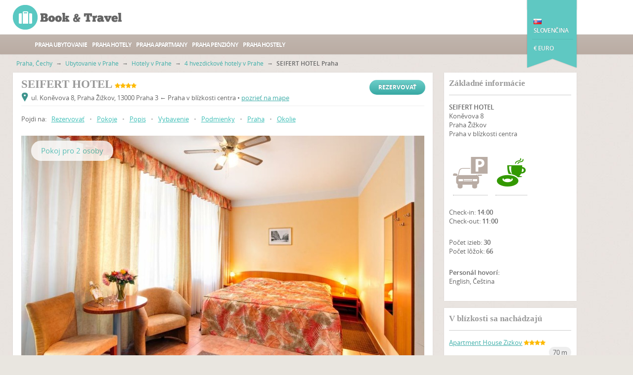

--- FILE ---
content_type: text/html; charset=UTF-8
request_url: https://www.praha-ubytovanie.cz/hotel-residence-seifert/?activeTab=booking-form
body_size: 18538
content:
<!DOCTYPE html>
<html lang="sk">
<head>
     <script async src="https://www.googletagmanager.com/gtag/js?id=UA-23460120-9"></script>
<script>
    window.dataLayer = window.dataLayer || [];
    function gtag(){dataLayer.push(arguments);}
    gtag('js', new Date());
    gtag('config', 'UA-23460120-9');
</script>
 
    <meta charset="utf-8"/>
    <title>SEIFERT HOTEL v Prahe | Praha Žižkov SEIFERT HOTEL</title>
    <meta name="description" content="Hotel Residence Seifert, z kategorie 3 hvězdičkové hotely v Praze, se nachází přímo blízko centra Prahy, v jedinečné atmosféře čtvrti Žižkova, pouze 1,5 km od společenského a obchodního srdce města - Václavského náměstí" />
    <meta name="keywords" content="praha, seifert, hotel, prahe, žižkov, residence, kategorie, hvězdičkové, hotely, praze, nachází, přímo, blízko, centra, prahy, jedinečné, atmosféře, čtvrti, žižkova, pouze, společenského, obchodního, srdce, města, václavského, náměstí" />
    <meta name="robots" content="index,follow" />
    <link rel="canonical" href="https://www.praha-ubytovanie.cz/hotel-residence-seifert/" type="text/html" />
    <link rel="alternate" href="https://www.book-travel-prague.com/hotel-residence-seifert/" type="text/html" title="English" hreflang="en" />
<link rel="alternate" href="https://www.praha-ubytovani.org/hotel-residence-seifert/" type="text/html" title="Čeština" hreflang="cs" />
<link rel="alternate" href="https://www.prag-hotels.net/hotel-residence-seifert/" type="text/html" title="Deutsch" hreflang="de" />
<link rel="alternate" href="https://www.praga-hotele.cz/hotel-residence-seifert/" type="text/html" title="Polski" hreflang="pl" />
    <link rel="icon" type="image/ico" href="/resources/Templates/Accommodation/Module/BookTravel/favicon.ico" />



    <link rel="stylesheet" type="text/css" href="/libs/resources/icons/flat/flaticon.css" />
    <link rel="stylesheet" type="text/css" href="/libs/resources/css/payments.css" />
    <link rel="stylesheet" type="text/css" href="/libs/resources/css/iconset-flags.css" />
    <link rel="stylesheet" type="text/css" href="/libs/resources/css/font-awesome.min.css" />
    <link rel="stylesheet" type="text/css" href="/libs/jquery.prettyPhoto/css/prettyPhoto.css" />

    <link rel="stylesheet" type="text/css" href="/theme/forest/css/forest.css" />
</head>
<body class="ucdetail">

    <header>
        <div class="ribbon-menu">
            <div class="wrap">
                <div id="currencies" class="menu">
                    <div class="menu-container">
                        <a  href="/hotel-residence-seifert/?activeTab=booking-form&curr=111"><span class="code">AUD</span><span class="name">Australský dolar</span></a>
<a class="active" href="/hotel-residence-seifert/?activeTab=booking-form&curr=117"><span class="code">€</span><span class="name">Euro</span></a>
<a  href="/hotel-residence-seifert/?activeTab=booking-form&curr=135"><span class="code">PLN</span><span class="name">Polský złoty</span></a>
<a  href="/hotel-residence-seifert/?activeTab=booking-form&curr=145"><span class="code">£</span><span class="name">Libra šterlinků</span></a>
<a  href="/hotel-residence-seifert/?activeTab=booking-form&curr=112"><span class="code">R$</span><span class="name">Brazilský real</span></a>
<a  href="/hotel-residence-seifert/?activeTab=booking-form&curr=127"><span class="code">CAD</span><span class="name">Kanadský dolar</span></a>
<a  href="/hotel-residence-seifert/?activeTab=booking-form&curr=143"><span class="code">TRY</span><span class="name">Nová turecká lira</span></a>
<a  href="/hotel-residence-seifert/?activeTab=booking-form&curr=110"><span class="code">CZK</span><span class="name">Česká koruna</span></a>
<a  href="/hotel-residence-seifert/?activeTab=booking-form&curr=113"><span class="code">BGN</span><span class="name">Bulharský lev</span></a>
<a  href="/hotel-residence-seifert/?activeTab=booking-form&curr=128"><span class="code">LTL</span><span class="name">Litevský litas</span></a>
<a  href="/hotel-residence-seifert/?activeTab=booking-form&curr=144"><span class="code">US$</span><span class="name">Americký dolar</span></a><button type="button" class="close">×</button>                    </div>
                </div>
                <div id="locales" class="menu">
                    <div class="menu-container">
                        <a  href="https://www.praha-ubytovani.org/hotel-residence-seifert/?locale=cs_CZ"><span class="icon icon-flag fCz"></span><span class="name">Čeština</span></a>
<a  href="https://www.prag-hotels.net/hotel-residence-seifert/?locale=de_DE"><span class="icon icon-flag fDe"></span><span class="name">Deutsch</span></a>
<a  href="https://www.book-travel-prague.com/hotel-residence-seifert/?locale=en_GB"><span class="icon icon-flag fEn"></span><span class="name">English (UK)</span></a>
<a  href="https://www.book-travel-prague.com/hotel-residence-seifert/?locale=en_US"><span class="icon icon-flag fUs"></span><span class="name">English (US)</span></a>
<a  href="https://www.praga-hotele.cz/hotel-residence-seifert/?locale=pl_PL"><span class="icon icon-flag fPl"></span><span class="name">Polski</span></a>
<a class="active" href="/hotel-residence-seifert/?locale=sk_SK"><span class="icon icon-flag fSk"></span><span class="name">Slovenčina</span></a><button type="button" class="close">×</button>                    </div>
                </div>
            </div>
        </div>
        <div class="wrap clearfix">
            <!--logo-->
            <a class="bt-logo logo" href="/" title="Book &amp; Travel"><strong>Book &amp; Travel</strong></a>
            <!--//logo-->

            <!--ribbon-->
            <div class="ribbon">
                <nav>
                    <br/><br/>
                    <ul class="lang-nav">
                        <li class="active"><span class="menu-toggle" data-target="locales"><span data-toggle="tooltip" data-placement="bottom" title="Vyberte jazyk" data-container="body" data-html="true"><span class="icon icon-flag fSk"></span> Slovenčina</span></span></li>                    </ul>
                    <ul class="currency-nav">
                        <li class="active"><span class="menu-toggle" data-target="currencies"><span data-toggle="tooltip" data-placement="bottom" title="Vyberte si menu" data-container="body" data-html="true">€ Euro </span></span></li>                    </ul>
                </nav>
            </div>
            <!--//ribbon-->
        </div>

        <!--main navigation-->
        <nav class="main-nav" role="navigation">
            <ul class="wrap" id="nav">
                
                <li><a href="/ubytovanie/" title="Ubytovanie v Prahe">Praha ubytovanie</a></li>
				<li><a href="/ubytovanie/hotely/" title="Hotely v Prahe">Praha hotely</a></li>
				<li><a href="/ubytovanie/apartmany/" title="Apartmany v Prahe">Praha apartmany</a></li>
				<li><a href="/ubytovanie/penziony/" title="Pensiony v Prahe">Praha Penzióny</a></li>
				<li><a href="/ubytovanie/hostely/" title="Praha Hostely">Praha Hostely</a></li>
				            </ul>
        </nav>
        <!--//main navigation-->
    </header>

                <div class="main" role="main">
        <div class="wrap clearfix">
            <!--main content-->
            <div class="content clearfix">
                <!--breadcrumbs-->
                <nav role="navigation" class="breadcrumbs clearfix">
                     <div class="crumbs">
                        <a href="/" title="Hľadaj ubytovanie v Prahe">Praha, Čechy</a>
            <span class="s"> → </span>
                                <a href="/ubytovanie/" title="Ubytovanie v Prahe">Ubytovanie v Prahe</a>
            <span class="s"> → </span>
                                <a href="/ubytovanie/hotely/" title="Hotely v Prahe">Hotely v Prahe</a>
            <span class="s"> → </span>
                                <a href="/ubytovanie/hotely/4-hvezdickove/" title="4 hvezdickové hotely v Prahe">4 hvezdickové hotely v Prahe</a>
            <span class="s"> → </span>
                                <span><strong>SEIFERT HOTEL Praha</strong></span>
            </div> 
                    <!--crumbs-->
                                <!--//crumbs-->
                </nav>
                <!--//breadcrumbs-->

                <!--hotel three-fourth content-->
                <section class="three-fourth">
                    <div class="static-content post">
                        <h1 class="lodg-detail">SEIFERT HOTEL <span class="nowrap"><i class="fa fa-star"></i><i class="fa fa-star"></i><i class="fa fa-star"></i><i class="fa fa-star"></i></span></h1>
                        <a href="#tabs" class="gradient-button bookNow" data-tab-target="l2577booking-form">Rezervovať</a>
                        <div class="clearfix"></div>
                    <p class="address"><span class="icon icon-pin1"></span>ul. Koněvova 8, Praha Žižkov, 13000 Praha 3 &larr; Praha v blízkosti centra • <a href="#l2577map" class="no-scroll" data-tab-target="l2577map">pozrieť na mape</a></p>
                     <p class="jump-to">
    Pojdi na:
            <a href="/hotel-residence-seifert/?activeTab=booking-form#booking-form" class="text-primary" title="Rezervovať SEIFERT HOTEL" data-tab-target="l2577booking-form">Rezervovať</a>
                    <span>•</span>
                    <a href="/hotel-residence-seifert/?activeTab=rooms#rooms" class="text-primary" title="Pokoje SEIFERT HOTEL" data-tab-target="l2577rooms">Pokoje</a>
                    <span>•</span>
                    <a href="/hotel-residence-seifert/?activeTab=info#info" class="text-primary" title="Popis SEIFERT HOTEL" data-tab-target="l2577info">Popis</a>
                    <span>•</span>
                    <a href="/hotel-residence-seifert/?activeTab=facilities#facilities" class="text-primary" title="Vybavenie SEIFERT HOTEL" data-tab-target="l2577facilities">Vybavenie</a>
                    <span>•</span>
                    <a href="/hotel-residence-seifert/?activeTab=policies#policies" class="text-primary" title="Podmienky SEIFERT HOTEL" data-tab-target="l2577policies">Podmienky</a>
                    <span>•</span>
                    <a href="/hotel-residence-seifert/?activeTab=city#city" class="text-primary" title="Praha" data-tab-target="l2577city">Praha</a>
                    <span>•</span>
                    <a href="/hotel-residence-seifert/?activeTab=surroundings#surroundings" class="text-primary" title="Okolie SEIFERT HOTEL" data-tab-target="l2577surroundings">Okolie</a>
            </p>
 

                    <!--gallery-->
                    <div class="photogallery" data-theme="fade">
				<div class="photos">
					<div class="photos-container photos-fade-container"><img src="https://img.book-travel.net/seifert/hotel-residence-seifert-prague-3_w815h470a1c1bgcfff.jpg"  width="815" height="470" alt="SEIFERT HOTEL Praha - Pokoj pro 2 osoby"/><a class="description" href="https://img.book-travel.net/seifert/hotel-residence-seifert-prague-3.jpg" title="Pokoj pro 2 osoby" rel="prettyPhoto[ga2577]">Pokoj pro 2 osoby</a><img data-src="https://img.book-travel.net/seifert/hotel-residence-seifert-prague-9_w815h470a1c1bgcfff.jpg"  width="815" height="470" alt="SEIFERT HOTEL Praha"/><a class="description" href="https://img.book-travel.net/seifert/hotel-residence-seifert-prague-9.jpg" title="" rel="prettyPhoto[ga2577]"></a><img data-src="https://img.book-travel.net/seifert/hotel-residence-seifert-prague-17_w815h470a1c1bgcfff.jpg"  width="815" height="470" alt="SEIFERT HOTEL Praha"/><a class="description" href="https://img.book-travel.net/seifert/hotel-residence-seifert-prague-17.jpg" title="" rel="prettyPhoto[ga2577]"></a><img data-src="https://img.book-travel.net/seifert/hotel-residence-seifert-prague-4_w815h470a1c1bgcfff.jpg"  width="815" height="470" alt="SEIFERT HOTEL Praha"/><a class="description" href="https://img.book-travel.net/seifert/hotel-residence-seifert-prague-4.jpg" title="Pokoj pro 3 osoby, Pokoj pro 4 osoby" rel="prettyPhoto[ga2577]">Pokoj pro 3 osoby, Pokoj pro 4 osoby</a><img data-src="https://img.book-travel.net/seifert/hotel-residence-seifert-prague-12_w815h470a1c1bgcfff.jpg"  width="815" height="470" alt="SEIFERT HOTEL Praha"/><a class="description" href="https://img.book-travel.net/seifert/hotel-residence-seifert-prague-12.jpg" title="" rel="prettyPhoto[ga2577]"></a><img data-src="https://img.book-travel.net/seifert/hotel-residence-seifert-prague-23_w815h470a1c1bgcfff.jpg"  width="815" height="470" alt="SEIFERT HOTEL Praha - Pokoj pro 2 osoby"/><a class="description" href="https://img.book-travel.net/seifert/hotel-residence-seifert-prague-23.jpg" title="Pokoj pro 2 osoby" rel="prettyPhoto[ga2577]">Pokoj pro 2 osoby</a><img data-src="https://img.book-travel.net/seifert/hotel-residence-seifert-prague-5_w815h470a1c0bgcfff.jpg"  width="815" height="470" alt="SEIFERT HOTEL Praha - Pokoj pro 1 osobu"/><a class="description" href="https://img.book-travel.net/seifert/hotel-residence-seifert-prague-5.jpg" title="Pokoj pro 1 osobu" rel="prettyPhoto[ga2577]">Pokoj pro 1 osobu</a><img data-src="https://img.book-travel.net/seifert/hotel-residence-seifert-prague-31_w815h470a1c1bgcfff.jpg"  width="815" height="470" alt="SEIFERT HOTEL Praha"/><a class="description" href="https://img.book-travel.net/seifert/hotel-residence-seifert-prague-31.jpg" title="Pokoj pro 3 osoby, Pokoj pro 4 osoby" rel="prettyPhoto[ga2577]">Pokoj pro 3 osoby, Pokoj pro 4 osoby</a><img data-src="https://img.book-travel.net/seifert/hotel-residence-seifert-prague-8_w815h470a1c1bgcfff.jpg"  width="815" height="470" alt="SEIFERT HOTEL Praha"/><a class="description" href="https://img.book-travel.net/seifert/hotel-residence-seifert-prague-8.jpg" title="" rel="prettyPhoto[ga2577]"></a><img data-src="https://img.book-travel.net/seifert/hotel-residence-seifert-prague-10_w815h470a1c0bgcfff.jpg"  width="815" height="470" alt="SEIFERT HOTEL Praha"/><a class="description" href="https://img.book-travel.net/seifert/hotel-residence-seifert-prague-10.jpg" title="" rel="prettyPhoto[ga2577]"></a><img data-src="https://img.book-travel.net/seifert/hotel-residence-seifert-prague-22_w815h470a1c1bgcfff.jpg"  width="815" height="470" alt="SEIFERT HOTEL Praha - Pokoj pro 1 osobu"/><a class="description" href="https://img.book-travel.net/seifert/hotel-residence-seifert-prague-22.jpg" title="Pokoj pro 1 osobu" rel="prettyPhoto[ga2577]">Pokoj pro 1 osobu</a><img data-src="https://img.book-travel.net/seifert/hotel-residence-seifert-prague-1_w815h470a1c1bgcfff.jpg"  width="815" height="470" alt="SEIFERT HOTEL Praha"/><a class="description" href="https://img.book-travel.net/seifert/hotel-residence-seifert-prague-1.jpg" title="" rel="prettyPhoto[ga2577]"></a><img data-src="https://img.book-travel.net/seifert/hotel-residence-seifert-prag-624530_w815h470a1c0bgcfff.jpg"  width="815" height="470" alt="SEIFERT HOTEL Praha"/><a class="description" href="https://img.book-travel.net/seifert/hotel-residence-seifert-prag-624530.jpg" title="" rel="prettyPhoto[ga2577]"></a><img data-src="https://img.book-travel.net/seifert/hotel-residence-seifert-prague-2_w815h470a1c0bgcfff.jpg"  width="815" height="470" alt="SEIFERT HOTEL Praha"/><a class="description" href="https://img.book-travel.net/seifert/hotel-residence-seifert-prague-2.jpg" title="" rel="prettyPhoto[ga2577]"></a><img data-src="https://img.book-travel.net/seifert/hotel-residence-seifert-prague-7_w815h470a1c0bgcfff.jpg"  width="815" height="470" alt="SEIFERT HOTEL Praha - Pokoj pro 2 osoby"/><a class="description" href="https://img.book-travel.net/seifert/hotel-residence-seifert-prague-7.jpg" title="Pokoj pro 2 osoby" rel="prettyPhoto[ga2577]">Pokoj pro 2 osoby</a><img data-src="https://img.book-travel.net/seifert/hotel-residence-seifert-prague-6_w815h470a1c0bgcfff.jpg"  width="815" height="470" alt="SEIFERT HOTEL Praha"/><a class="description" href="https://img.book-travel.net/seifert/hotel-residence-seifert-prague-6.jpg" title="Pokoj pro 3 osoby" rel="prettyPhoto[ga2577]">Pokoj pro 3 osoby</a><img data-src="https://img.book-travel.net/seifert/hotel-residence-seifert-prague-13_w815h470a1c1bgcfff.jpg"  width="815" height="470" alt="SEIFERT HOTEL Praha - Pokoj pro 1 osobu"/><a class="description" href="https://img.book-travel.net/seifert/hotel-residence-seifert-prague-13.jpg" title="Pokoj pro 1 osobu" rel="prettyPhoto[ga2577]">Pokoj pro 1 osobu</a><img data-src="https://img.book-travel.net/seifert/hotel-residence-seifert-prague-14_w815h470a1c1bgcfff.jpg"  width="815" height="470" alt="SEIFERT HOTEL Praha"/><a class="description" href="https://img.book-travel.net/seifert/hotel-residence-seifert-prague-14.jpg" title="Pokoj pro 3 osoby" rel="prettyPhoto[ga2577]">Pokoj pro 3 osoby</a><img data-src="https://img.book-travel.net/seifert/hotel-residence-seifert-prague-15_w815h470a1c1bgcfff.jpg"  width="815" height="470" alt="SEIFERT HOTEL Praha - Pokoj pro 2 osoby"/><a class="description" href="https://img.book-travel.net/seifert/hotel-residence-seifert-prague-15.jpg" title="Pokoj pro 2 osoby" rel="prettyPhoto[ga2577]">Pokoj pro 2 osoby</a><img data-src="https://img.book-travel.net/seifert/hotel-residence-seifert-prague-16_w815h470a1c1bgcfff.jpg"  width="815" height="470" alt="SEIFERT HOTEL Praha"/><a class="description" href="https://img.book-travel.net/seifert/hotel-residence-seifert-prague-16.jpg" title="" rel="prettyPhoto[ga2577]"></a><img data-src="https://img.book-travel.net/seifert/hotel-residence-seifert-prague-18_w815h470a1c1bgcfff.jpg"  width="815" height="470" alt="SEIFERT HOTEL Praha"/><a class="description" href="https://img.book-travel.net/seifert/hotel-residence-seifert-prague-18.jpg" title="Pokoj pro 3 osoby" rel="prettyPhoto[ga2577]">Pokoj pro 3 osoby</a><img data-src="https://img.book-travel.net/seifert/hotel-residence-seifert-prague-19_w815h470a1c1bgcfff.jpg"  width="815" height="470" alt="SEIFERT HOTEL Praha"/><a class="description" href="https://img.book-travel.net/seifert/hotel-residence-seifert-prague-19.jpg" title="Pokoj pro 3 osoby" rel="prettyPhoto[ga2577]">Pokoj pro 3 osoby</a><img data-src="https://img.book-travel.net/seifert/hotel-residence-seifert-prague-20_w815h470a1c1bgcfff.jpg"  width="815" height="470" alt="SEIFERT HOTEL Praha"/><a class="description" href="https://img.book-travel.net/seifert/hotel-residence-seifert-prague-20.jpg" title="" rel="prettyPhoto[ga2577]"></a><img data-src="https://img.book-travel.net/seifert/hotel-residence-seifert-prague-21_w815h470a1c1bgcfff.jpg"  width="815" height="470" alt="SEIFERT HOTEL Praha"/><a class="description" href="https://img.book-travel.net/seifert/hotel-residence-seifert-prague-21.jpg" title="" rel="prettyPhoto[ga2577]"></a><img data-src="https://img.book-travel.net/seifert/hotel-residence-seifert-prague-24_w815h470a1c1bgcfff.jpg"  width="815" height="470" alt="SEIFERT HOTEL Praha"/><a class="description" href="https://img.book-travel.net/seifert/hotel-residence-seifert-prague-24.jpg" title="Pokoj pro 3 osoby" rel="prettyPhoto[ga2577]">Pokoj pro 3 osoby</a><img data-src="https://img.book-travel.net/seifert/hotel-residence-seifert-prague-25_w815h470a1c1bgcfff.jpg"  width="815" height="470" alt="SEIFERT HOTEL Praha"/><a class="description" href="https://img.book-travel.net/seifert/hotel-residence-seifert-prague-25.jpg" title="Pokoj pro 3 osoby" rel="prettyPhoto[ga2577]">Pokoj pro 3 osoby</a><img data-src="https://img.book-travel.net/seifert/hotel-residence-seifert-prague-26_w815h470a1c1bgcfff.jpg"  width="815" height="470" alt="SEIFERT HOTEL Praha"/><a class="description" href="https://img.book-travel.net/seifert/hotel-residence-seifert-prague-26.jpg" title="" rel="prettyPhoto[ga2577]"></a><img data-src="https://img.book-travel.net/seifert/hotel-residence-seifert-prague-29_w815h470a1c1bgcfff.jpg"  width="815" height="470" alt="SEIFERT HOTEL Praha"/><a class="description" href="https://img.book-travel.net/seifert/hotel-residence-seifert-prague-29.jpg" title="Pokoj pro 3 osoby" rel="prettyPhoto[ga2577]">Pokoj pro 3 osoby</a><img data-src="https://img.book-travel.net/seifert/hotel-residence-seifert-prague-30_w815h470a1c1bgcfff.jpg"  width="815" height="470" alt="SEIFERT HOTEL Praha - Pokoj pro 1 osobu, Pokoj pro 2 osoby"/><a class="description" href="https://img.book-travel.net/seifert/hotel-residence-seifert-prague-30.jpg" title="Pokoj pro 1 osobu, Pokoj pro 2 osoby" rel="prettyPhoto[ga2577]">Pokoj pro 1 osobu, Pokoj pro 2 osoby</a><img data-src="https://img.book-travel.net/seifert/hotel-residence-seifert-prague-32_w815h470a1c1bgcfff.jpg"  width="815" height="470" alt="SEIFERT HOTEL Praha"/><a class="description" href="https://img.book-travel.net/seifert/hotel-residence-seifert-prague-32.jpg" title="" rel="prettyPhoto[ga2577]"></a><img data-src="https://img.book-travel.net/seifert/hotel-residence-seifert-prague-33_w815h470a1c1bgcfff.jpg"  width="815" height="470" alt="SEIFERT HOTEL Praha"/><a class="description" href="https://img.book-travel.net/seifert/hotel-residence-seifert-prague-33.jpg" title="" rel="prettyPhoto[ga2577]"></a><img data-src="https://img.book-travel.net/seifert/hotel-residence-seifert-prague-34_w815h470a1c1bgcfff.jpg"  width="815" height="470" alt="SEIFERT HOTEL Praha - Pokoj pro 2 osoby"/><a class="description" href="https://img.book-travel.net/seifert/hotel-residence-seifert-prague-34.jpg" title="Pokoj pro 2 osoby" rel="prettyPhoto[ga2577]">Pokoj pro 2 osoby</a><img data-src="https://img.book-travel.net/seifert/hotel-residence-seifert-prague-11_w815h470a1c0bgcfff.jpg"  width="815" height="470" alt="SEIFERT HOTEL Praha"/><a class="description" href="https://img.book-travel.net/seifert/hotel-residence-seifert-prague-11.jpg" title="" rel="prettyPhoto[ga2577]"></a><img data-src="https://img.book-travel.net/seifert/hotel-residence-seifert-prague-27_w815h470a1c1bgcfff.jpg"  width="815" height="470" alt="SEIFERT HOTEL Praha"/><a class="description" href="https://img.book-travel.net/seifert/hotel-residence-seifert-prague-27.jpg" title="" rel="prettyPhoto[ga2577]"></a><img data-src="https://img.book-travel.net/seifert/hotel-residence-seifert-prague-28_w815h470a1c1bgcfff.jpg"  width="815" height="470" alt="SEIFERT HOTEL Praha"/><a class="description" href="https://img.book-travel.net/seifert/hotel-residence-seifert-prague-28.jpg" title="" rel="prettyPhoto[ga2577]"></a><img data-src="https://img.book-travel.net/seifert/efjtbv-hotel-residence-seifert-prag_w815h470a1c1bgcfff.jpg"  width="815" height="470" alt="SEIFERT HOTEL Praha - Pokoj pro 2 osoby"/><a class="description" href="https://img.book-travel.net/seifert/efjtbv-hotel-residence-seifert-prag.jpg" title="Pokoj pro 2 osoby" rel="prettyPhoto[ga2577]">Pokoj pro 2 osoby</a><img data-src="https://img.book-travel.net/seifert/9dy2ew-hotel-residence-seifert-praga_w815h470a1c0bgcfff.jpg"  width="815" height="470" alt="SEIFERT HOTEL Praha - Pokoj pro 2 osoby"/><a class="description" href="https://img.book-travel.net/seifert/9dy2ew-hotel-residence-seifert-praga.jpg" title="Pokoj pro 2 osoby" rel="prettyPhoto[ga2577]">Pokoj pro 2 osoby</a><img data-src="https://img.book-travel.net/seifert/cdloa7-hotel-residence-seifert-prague_w815h470a1c1bgcfff.jpg"  width="815" height="470" alt="SEIFERT HOTEL Praha - Pokoj pro 1 osobu, Pokoj pro 2 osoby"/><a class="description" href="https://img.book-travel.net/seifert/cdloa7-hotel-residence-seifert-prague.jpg" title="Pokoj pro 1 osobu, Pokoj pro 2 osoby" rel="prettyPhoto[ga2577]">Pokoj pro 1 osobu, Pokoj pro 2 osoby</a><img data-src="https://img.book-travel.net/seifert/btb2d7-hotel-residence-seifert-praga_w815h470a1c1bgcfff.jpg"  width="815" height="470" alt="SEIFERT HOTEL Praha"/><a class="description" href="https://img.book-travel.net/seifert/btb2d7-hotel-residence-seifert-praga.jpg" title="Pokoj pro 3 osoby" rel="prettyPhoto[ga2577]">Pokoj pro 3 osoby</a><img data-src="https://img.book-travel.net/seifert/tdddkb-hotel-residence-seifert-praha_w815h470a1c1bgcfff.jpg"  width="815" height="470" alt="SEIFERT HOTEL Praha"/><a class="description" href="https://img.book-travel.net/seifert/tdddkb-hotel-residence-seifert-praha.jpg" title="Pokoj pro 3 osoby" rel="prettyPhoto[ga2577]">Pokoj pro 3 osoby</a><img data-src="https://img.book-travel.net/seifert/ksrbf0-hotel-residence-seifert-praga_w815h470a1c1bgcfff.jpg"  width="815" height="470" alt="SEIFERT HOTEL Praha - Pokoj pro 1 osobu, Pokoj pro 2 osoby"/><a class="description" href="https://img.book-travel.net/seifert/ksrbf0-hotel-residence-seifert-praga.jpg" title="Pokoj pro 1 osobu, Pokoj pro 2 osoby" rel="prettyPhoto[ga2577]">Pokoj pro 1 osobu, Pokoj pro 2 osoby</a><img data-src="https://img.book-travel.net/seifert/jykwxe-hotel-residence-seifert-prague_w815h470a1c1bgcfff.jpg"  width="815" height="470" alt="SEIFERT HOTEL Praha - Pokoj pro 2 osoby"/><a class="description" href="https://img.book-travel.net/seifert/jykwxe-hotel-residence-seifert-prague.jpg" title="Pokoj pro 2 osoby" rel="prettyPhoto[ga2577]">Pokoj pro 2 osoby</a><img data-src="https://img.book-travel.net/seifert/as1iaz-hotel-residence-seifert-praga_w815h470a1c1bgcfff.jpg"  width="815" height="470" alt="SEIFERT HOTEL Praha - Pokoj pro 2 osoby"/><a class="description" href="https://img.book-travel.net/seifert/as1iaz-hotel-residence-seifert-praga.jpg" title="Pokoj pro 2 osoby" rel="prettyPhoto[ga2577]">Pokoj pro 2 osoby</a><img data-src="https://img.book-travel.net/seifert/7bmrfx-hotel-residence-seifert-praga_w815h470a1c1bgcfff.jpg"  width="815" height="470" alt="SEIFERT HOTEL Praha - Pokoj pro 1 osobu, Pokoj pro 2 osoby"/><a class="description" href="https://img.book-travel.net/seifert/7bmrfx-hotel-residence-seifert-praga.jpg" title="Pokoj pro 1 osobu, Pokoj pro 2 osoby" rel="prettyPhoto[ga2577]">Pokoj pro 1 osobu, Pokoj pro 2 osoby</a><img data-src="https://img.book-travel.net/seifert/ra4lqo-hotel-residence-seifert-prague_w815h470a1c0bgcfff.jpg"  width="815" height="470" alt="SEIFERT HOTEL Praha - Pokoj pro 2 osoby"/><a class="description" href="https://img.book-travel.net/seifert/ra4lqo-hotel-residence-seifert-prague.jpg" title="Pokoj pro 2 osoby" rel="prettyPhoto[ga2577]">Pokoj pro 2 osoby</a><img data-src="https://img.book-travel.net/seifert/1zggxn-hotel-residence-seifert-prag_w815h470a1c1bgcfff.jpg"  width="815" height="470" alt="SEIFERT HOTEL Praha - Pokoj pro 2 osoby"/><a class="description" href="https://img.book-travel.net/seifert/1zggxn-hotel-residence-seifert-prag.jpg" title="Pokoj pro 2 osoby" rel="prettyPhoto[ga2577]">Pokoj pro 2 osoby</a><img data-src="https://img.book-travel.net/seifert/snctv5-hotel-residence-seifert-praha_w815h470a1c1bgcfff.jpg"  width="815" height="470" alt="SEIFERT HOTEL Praha"/><a class="description" href="https://img.book-travel.net/seifert/snctv5-hotel-residence-seifert-praha.jpg" title="Pokoj pro 3 osoby" rel="prettyPhoto[ga2577]">Pokoj pro 3 osoby</a><img data-src="https://img.book-travel.net/seifert/txpgek-hotel-residence-seifert-prag_w815h470a1c1bgcfff.jpg"  width="815" height="470" alt="SEIFERT HOTEL Praha"/><a class="description" href="https://img.book-travel.net/seifert/txpgek-hotel-residence-seifert-prag.jpg" title="Pokoj pro 3 osoby" rel="prettyPhoto[ga2577]">Pokoj pro 3 osoby</a><img data-src="https://img.book-travel.net/seifert/qhev4i-hotel-residence-seifert-prague_w815h470a1c1bgcfff.jpg"  width="815" height="470" alt="SEIFERT HOTEL Praha"/><a class="description" href="https://img.book-travel.net/seifert/qhev4i-hotel-residence-seifert-prague.jpg" title="Pokoj pro 3 osoby" rel="prettyPhoto[ga2577]">Pokoj pro 3 osoby</a><img data-src="https://img.book-travel.net/seifert/vcvkak-hotel-residence-seifert-praga_w815h470a1c1bgcfff.jpg"  width="815" height="470" alt="SEIFERT HOTEL Praha"/><a class="description" href="https://img.book-travel.net/seifert/vcvkak-hotel-residence-seifert-praga.jpg" title="Pokoj pro 3 osoby" rel="prettyPhoto[ga2577]">Pokoj pro 3 osoby</a><img data-src="https://img.book-travel.net/seifert/rujuez-hotel-residence-seifert-praga_w815h470a1c1bgcfff.jpg"  width="815" height="470" alt="SEIFERT HOTEL Praha"/><a class="description" href="https://img.book-travel.net/seifert/rujuez-hotel-residence-seifert-praga.jpg" title="Pokoj pro 3 osoby" rel="prettyPhoto[ga2577]">Pokoj pro 3 osoby</a><img data-src="https://img.book-travel.net/seifert/6qw19u-hotel-residence-seifert-prague_w815h470a1c1bgcfff.jpg"  width="815" height="470" alt="SEIFERT HOTEL Praha"/><a class="description" href="https://img.book-travel.net/seifert/6qw19u-hotel-residence-seifert-prague.jpg" title="" rel="prettyPhoto[ga2577]"></a><img data-src="https://img.book-travel.net/seifert/32vp9s-hotel-residence-seifert-prag_w815h470a1c0bgcfff.jpg"  width="815" height="470" alt="SEIFERT HOTEL Praha"/><a class="description" href="https://img.book-travel.net/seifert/32vp9s-hotel-residence-seifert-prag.jpg" title="" rel="prettyPhoto[ga2577]"></a><img data-src="https://img.book-travel.net/seifert/5hxd0f-hotel-residence-seifert-praga_w815h470a1c0bgcfff.jpg"  width="815" height="470" alt="SEIFERT HOTEL Praha"/><a class="description" href="https://img.book-travel.net/seifert/5hxd0f-hotel-residence-seifert-praga.jpg" title="" rel="prettyPhoto[ga2577]"></a><img data-src="https://img.book-travel.net/seifert/l7hpke-hotel-residence-seifert-praha_w815h470a1c0bgcfff.jpg"  width="815" height="470" alt="SEIFERT HOTEL Praha"/><a class="description" href="https://img.book-travel.net/seifert/l7hpke-hotel-residence-seifert-praha.jpg" title="" rel="prettyPhoto[ga2577]"></a><img data-src="https://img.book-travel.net/seifert/gnevpm-hotel-residence-seifert-praga_w815h470a1c1bgcfff.jpg"  width="815" height="470" alt="SEIFERT HOTEL Praha"/><a class="description" href="https://img.book-travel.net/seifert/gnevpm-hotel-residence-seifert-praga.jpg" title="" rel="prettyPhoto[ga2577]"></a><img data-src="https://img.book-travel.net/seifert/sn8bpd-hotel-residence-seifert-prag_w815h470a1c1bgcfff.jpg"  width="815" height="470" alt="SEIFERT HOTEL Praha"/><a class="description" href="https://img.book-travel.net/seifert/sn8bpd-hotel-residence-seifert-prag.jpg" title="" rel="prettyPhoto[ga2577]"></a><img data-src="https://img.book-travel.net/seifert/b7ewyg-hotel-residence-seifert-prague_w815h470a1c1bgcfff.jpg"  width="815" height="470" alt="SEIFERT HOTEL Praha"/><a class="description" href="https://img.book-travel.net/seifert/b7ewyg-hotel-residence-seifert-prague.jpg" title="" rel="prettyPhoto[ga2577]"></a><img data-src="https://img.book-travel.net/seifert/gdzl1r-hotel-residence-seifert-praha_w815h470a1c1bgcfff.jpg"  width="815" height="470" alt="SEIFERT HOTEL Praha"/><a class="description" href="https://img.book-travel.net/seifert/gdzl1r-hotel-residence-seifert-praha.jpg" title="" rel="prettyPhoto[ga2577]"></a><img data-src="https://img.book-travel.net/seifert/fyfh82-hotel-residence-seifert-praha_w815h470a1c1bgcfff.jpg"  width="815" height="470" alt="SEIFERT HOTEL Praha"/><a class="description" href="https://img.book-travel.net/seifert/fyfh82-hotel-residence-seifert-praha.jpg" title="" rel="prettyPhoto[ga2577]"></a><img data-src="https://img.book-travel.net/seifert/dg4fds-hotel-residence-seifert-prag_w815h470a1c0bgcfff.jpg"  width="815" height="470" alt="SEIFERT HOTEL Praha"/><a class="description" href="https://img.book-travel.net/seifert/dg4fds-hotel-residence-seifert-prag.jpg" title="" rel="prettyPhoto[ga2577]"></a><img data-src="https://img.book-travel.net/seifert/1ewskn-hotel-residence-seifert-praha_w815h470a1c1bgcfff.jpg"  width="815" height="470" alt="SEIFERT HOTEL Praha - Pokoj pro 2 osoby"/><a class="description" href="https://img.book-travel.net/seifert/1ewskn-hotel-residence-seifert-praha.jpg" title="Pokoj pro 2 osoby" rel="prettyPhoto[ga2577]">Pokoj pro 2 osoby</a><img data-src="https://img.book-travel.net/seifert/c1axiv-hotel-residence-seifert-praha_w815h470a1c1bgcfff.jpg"  width="815" height="470" alt="SEIFERT HOTEL Praha"/><a class="description" href="https://img.book-travel.net/seifert/c1axiv-hotel-residence-seifert-praha.jpg" title="" rel="prettyPhoto[ga2577]"></a><img data-src="https://img.book-travel.net/seifert/pqr1bw-hotel-residence-seifert-praga_w815h470a1c0bgcfff.jpg"  width="815" height="470" alt="SEIFERT HOTEL Praha"/><a class="description" href="https://img.book-travel.net/seifert/pqr1bw-hotel-residence-seifert-praga.jpg" title="" rel="prettyPhoto[ga2577]"></a><img data-src="https://img.book-travel.net/seifert/urklxg-hotel-residence-seifert-prague_w815h470a1c1bgcfff.jpg"  width="815" height="470" alt="SEIFERT HOTEL Praha"/><a class="description" href="https://img.book-travel.net/seifert/urklxg-hotel-residence-seifert-prague.jpg" title="" rel="prettyPhoto[ga2577]"></a><img data-src="https://img.book-travel.net/seifert/qnysaw-hotel-residence-seifert-prag_w815h470a1c1bgcfff.jpg"  width="815" height="470" alt="SEIFERT HOTEL Praha"/><a class="description" href="https://img.book-travel.net/seifert/qnysaw-hotel-residence-seifert-prag.jpg" title="" rel="prettyPhoto[ga2577]"></a><img data-src="https://img.book-travel.net/seifert/y3iny9-hotel-residence-seifert-prag_w815h470a1c1bgcfff.jpg"  width="815" height="470" alt="SEIFERT HOTEL Praha"/><a class="description" href="https://img.book-travel.net/seifert/y3iny9-hotel-residence-seifert-prag.jpg" title="" rel="prettyPhoto[ga2577]"></a><img data-src="https://img.book-travel.net/seifert/bo04s2-hotel-residence-seifert-prague_w815h470a1c0bgcfff.jpg"  width="815" height="470" alt="SEIFERT HOTEL Praha"/><a class="description" href="https://img.book-travel.net/seifert/bo04s2-hotel-residence-seifert-prague.jpg" title="" rel="prettyPhoto[ga2577]"></a><img data-src="https://img.book-travel.net/seifert/v4kdvo-hotel-residence-seifert-praha_w815h470a1c1bgcfff.jpg"  width="815" height="470" alt="SEIFERT HOTEL Praha - Pokoj pro 1 osobu, Pokoj pro 2 osoby"/><a class="description" href="https://img.book-travel.net/seifert/v4kdvo-hotel-residence-seifert-praha.jpg" title="Pokoj pro 1 osobu, Pokoj pro 2 osoby" rel="prettyPhoto[ga2577]">Pokoj pro 1 osobu, Pokoj pro 2 osoby</a><img data-src="https://img.book-travel.net/seifert/xov1kh-hotel-residence-seifert-prague_w815h470a1c0bgcfff.jpg"  width="815" height="470" alt="SEIFERT HOTEL Praha"/><a class="description" href="https://img.book-travel.net/seifert/xov1kh-hotel-residence-seifert-prague.jpg" title="" rel="prettyPhoto[ga2577]"></a><img data-src="https://img.book-travel.net/seifert/ybrft5-hotel-residence-seifert-prague_w815h470a1c1bgcfff.jpg"  width="815" height="470" alt="SEIFERT HOTEL Praha"/><a class="description" href="https://img.book-travel.net/seifert/ybrft5-hotel-residence-seifert-prague.jpg" title="Pokoj pro 3 osoby" rel="prettyPhoto[ga2577]">Pokoj pro 3 osoby</a><img data-src="https://img.book-travel.net/seifert/kyrb7p-hotel-residence-seifert-praga_w815h470a1c1bgcfff.jpg"  width="815" height="470" alt="SEIFERT HOTEL Praha"/><a class="description" href="https://img.book-travel.net/seifert/kyrb7p-hotel-residence-seifert-praga.jpg" title="Pokoj pro 3 osoby" rel="prettyPhoto[ga2577]">Pokoj pro 3 osoby</a><img data-src="https://img.book-travel.net/seifert/ufocbi-hotel-residence-seifert-prag_w815h470a1c1bgcfff.jpg"  width="815" height="470" alt="SEIFERT HOTEL Praha"/><a class="description" href="https://img.book-travel.net/seifert/ufocbi-hotel-residence-seifert-prag.jpg" title="Pokoj pro 3 osoby" rel="prettyPhoto[ga2577]">Pokoj pro 3 osoby</a><img data-src="https://img.book-travel.net/seifert/3ybqg4-hotel-residence-seifert-praha_w815h470a1c1bgcfff.jpg"  width="815" height="470" alt="SEIFERT HOTEL Praha - Pokoj pro 2 osoby"/><a class="description" href="https://img.book-travel.net/seifert/3ybqg4-hotel-residence-seifert-praha.jpg" title="Pokoj pro 2 osoby" rel="prettyPhoto[ga2577]">Pokoj pro 2 osoby</a><img data-src="https://img.book-travel.net/seifert/oha4vo-hotel-residence-seifert-prag_w815h470a1c1bgcfff.jpg"  width="815" height="470" alt="SEIFERT HOTEL Praha - Pokoj pro 2 osoby"/><a class="description" href="https://img.book-travel.net/seifert/oha4vo-hotel-residence-seifert-prag.jpg" title="Pokoj pro 2 osoby" rel="prettyPhoto[ga2577]">Pokoj pro 2 osoby</a><img data-src="https://img.book-travel.net/seifert/zbjbus-hotel-residence-seifert-prague_w815h470a1c1bgcfff.jpg"  width="815" height="470" alt="SEIFERT HOTEL Praha - Pokoj pro 2 osoby"/><a class="description" href="https://img.book-travel.net/seifert/zbjbus-hotel-residence-seifert-prague.jpg" title="Pokoj pro 2 osoby" rel="prettyPhoto[ga2577]">Pokoj pro 2 osoby</a><img data-src="https://img.book-travel.net/seifert/ztd42o-hotel-residence-seifert-prag_w815h470a1c1bgcfff.jpg"  width="815" height="470" alt="SEIFERT HOTEL Praha - Pokoj pro 1 osobu"/><a class="description" href="https://img.book-travel.net/seifert/ztd42o-hotel-residence-seifert-prag.jpg" title="Pokoj pro 1 osobu" rel="prettyPhoto[ga2577]">Pokoj pro 1 osobu</a><img data-src="https://img.book-travel.net/seifert/efjtbv-hotel-residence-seifert-praga_w815h470a1c1bgcfff.jpg"  width="815" height="470" alt="SEIFERT HOTEL Praha"/><a class="description" href="https://img.book-travel.net/seifert/efjtbv-hotel-residence-seifert-praga.jpg" title="" rel="prettyPhoto[ga2577]"></a><img data-src="https://img.book-travel.net/seifert/cdloa7-hotel-residence-seifert-praha_w815h470a1c1bgcfff.jpg"  width="815" height="470" alt="SEIFERT HOTEL Praha"/><a class="description" href="https://img.book-travel.net/seifert/cdloa7-hotel-residence-seifert-praha.jpg" title="" rel="prettyPhoto[ga2577]"></a><img data-src="https://img.book-travel.net/seifert/txpgek-hotel-residence-seifert-prague_w815h470a1c1bgcfff.jpg"  width="815" height="470" alt="SEIFERT HOTEL Praha"/><a class="description" href="https://img.book-travel.net/seifert/txpgek-hotel-residence-seifert-prague.jpg" title="" rel="prettyPhoto[ga2577]"></a><img data-src="https://img.book-travel.net/seifert/vcvkak-hotel-residence-seifert-praga-1_w815h470a1c1bgcfff.jpg"  width="815" height="470" alt="SEIFERT HOTEL Praha"/><a class="description" href="https://img.book-travel.net/seifert/vcvkak-hotel-residence-seifert-praga-1.jpg" title="" rel="prettyPhoto[ga2577]"></a><img data-src="https://img.book-travel.net/seifert/ksrbf0-hotel-residence-seifert-prague_w815h470a1c1bgcfff.jpg"  width="815" height="470" alt="SEIFERT HOTEL Praha"/><a class="description" href="https://img.book-travel.net/seifert/ksrbf0-hotel-residence-seifert-prague.jpg" title="" rel="prettyPhoto[ga2577]"></a><img data-src="https://img.book-travel.net/seifert/y3iny9-hotel-residence-seifert-prague_w815h470a1c1bgcfff.jpg"  width="815" height="470" alt="SEIFERT HOTEL Praha"/><a class="description" href="https://img.book-travel.net/seifert/y3iny9-hotel-residence-seifert-prague.jpg" title="" rel="prettyPhoto[ga2577]"></a><img data-src="https://img.book-travel.net/seifert/qnysaw-hotel-residence-seifert-prag-1_w815h470a1c1bgcfff.jpg"  width="815" height="470" alt="SEIFERT HOTEL Praha"/><a class="description" href="https://img.book-travel.net/seifert/qnysaw-hotel-residence-seifert-prag-1.jpg" title="" rel="prettyPhoto[ga2577]"></a><img data-src="https://img.book-travel.net/seifert/ra4lqo-hotel-residence-seifert-prague-1_w815h470a1c0bgcfff.jpg"  width="815" height="470" alt="SEIFERT HOTEL Praha"/><a class="description" href="https://img.book-travel.net/seifert/ra4lqo-hotel-residence-seifert-prague-1.jpg" title="" rel="prettyPhoto[ga2577]"></a><img data-src="https://img.book-travel.net/seifert/qhev4i-hotel-residence-seifert-prag_w815h470a1c1bgcfff.jpg"  width="815" height="470" alt="SEIFERT HOTEL Praha"/><a class="description" href="https://img.book-travel.net/seifert/qhev4i-hotel-residence-seifert-prag.jpg" title="" rel="prettyPhoto[ga2577]"></a><img data-src="https://img.book-travel.net/seifert/tdddkb-hotel-residence-seifert-praha-1_w815h470a1c1bgcfff.jpg"  width="815" height="470" alt="SEIFERT HOTEL Praha"/><a class="description" href="https://img.book-travel.net/seifert/tdddkb-hotel-residence-seifert-praha-1.jpg" title="" rel="prettyPhoto[ga2577]"></a><img data-src="https://img.book-travel.net/seifert/1ewskn-hotel-residence-seifert-praha-1_w815h470a1c1bgcfff.jpg"  width="815" height="470" alt="SEIFERT HOTEL Praha"/><a class="description" href="https://img.book-travel.net/seifert/1ewskn-hotel-residence-seifert-praha-1.jpg" title="" rel="prettyPhoto[ga2577]"></a><img data-src="https://img.book-travel.net/seifert/kyrb7p-hotel-residence-seifert-prag_w815h470a1c1bgcfff.jpg"  width="815" height="470" alt="SEIFERT HOTEL Praha"/><a class="description" href="https://img.book-travel.net/seifert/kyrb7p-hotel-residence-seifert-prag.jpg" title="" rel="prettyPhoto[ga2577]"></a><img data-src="https://img.book-travel.net/seifert/gnevpm-hotel-residence-seifert-prag_w815h470a1c1bgcfff.jpg"  width="815" height="470" alt="SEIFERT HOTEL Praha"/><a class="description" href="https://img.book-travel.net/seifert/gnevpm-hotel-residence-seifert-prag.jpg" title="" rel="prettyPhoto[ga2577]"></a><img data-src="https://img.book-travel.net/seifert/v4kdvo-hotel-residence-seifert-praga_w815h470a1c1bgcfff.jpg"  width="815" height="470" alt="SEIFERT HOTEL Praha"/><a class="description" href="https://img.book-travel.net/seifert/v4kdvo-hotel-residence-seifert-praga.jpg" title="" rel="prettyPhoto[ga2577]"></a><img data-src="https://img.book-travel.net/seifert/as1iaz-hotel-residence-seifert-prag_w815h470a1c1bgcfff.jpg"  width="815" height="470" alt="SEIFERT HOTEL Praha"/><a class="description" href="https://img.book-travel.net/seifert/as1iaz-hotel-residence-seifert-prag.jpg" title="" rel="prettyPhoto[ga2577]"></a><img data-src="https://img.book-travel.net/seifert/1zggxn-hotel-residence-seifert-praga_w815h470a1c1bgcfff.jpg"  width="815" height="470" alt="SEIFERT HOTEL Praha"/><a class="description" href="https://img.book-travel.net/seifert/1zggxn-hotel-residence-seifert-praga.jpg" title="" rel="prettyPhoto[ga2577]"></a><img data-src="https://img.book-travel.net/seifert/7bmrfx-hotel-residence-seifert-praga-1_w815h470a1c1bgcfff.jpg"  width="815" height="470" alt="SEIFERT HOTEL Praha"/><a class="description" href="https://img.book-travel.net/seifert/7bmrfx-hotel-residence-seifert-praga-1.jpg" title="" rel="prettyPhoto[ga2577]"></a><img data-src="https://img.book-travel.net/seifert/jykwxe-hotel-residence-seifert-praga_w815h470a1c1bgcfff.jpg"  width="815" height="470" alt="SEIFERT HOTEL Praha"/><a class="description" href="https://img.book-travel.net/seifert/jykwxe-hotel-residence-seifert-praga.jpg" title="" rel="prettyPhoto[ga2577]"></a><img data-src="https://img.book-travel.net/seifert/9dy2ew-hotel-residence-seifert-prague_w815h470a1c0bgcfff.jpg"  width="815" height="470" alt="SEIFERT HOTEL Praha"/><a class="description" href="https://img.book-travel.net/seifert/9dy2ew-hotel-residence-seifert-prague.jpg" title="" rel="prettyPhoto[ga2577]"></a><img data-src="https://img.book-travel.net/seifert/oha4vo-hotel-residence-seifert-praga_w815h470a1c1bgcfff.jpg"  width="815" height="470" alt="SEIFERT HOTEL Praha"/><a class="description" href="https://img.book-travel.net/seifert/oha4vo-hotel-residence-seifert-praga.jpg" title="" rel="prettyPhoto[ga2577]"></a><img data-src="https://img.book-travel.net/seifert/zbjbus-hotel-residence-seifert-praha_w815h470a1c1bgcfff.jpg"  width="815" height="470" alt="SEIFERT HOTEL Praha"/><a class="description" href="https://img.book-travel.net/seifert/zbjbus-hotel-residence-seifert-praha.jpg" title="" rel="prettyPhoto[ga2577]"></a><img data-src="https://img.book-travel.net/seifert/c1axiv-hotel-residence-seifert-prague_w815h470a1c1bgcfff.jpg"  width="815" height="470" alt="SEIFERT HOTEL Praha"/><a class="description" href="https://img.book-travel.net/seifert/c1axiv-hotel-residence-seifert-prague.jpg" title="" rel="prettyPhoto[ga2577]"></a><img data-src="https://img.book-travel.net/seifert/3ybqg4-hotel-residence-seifert-praga_w815h470a1c1bgcfff.jpg"  width="815" height="470" alt="SEIFERT HOTEL Praha"/><a class="description" href="https://img.book-travel.net/seifert/3ybqg4-hotel-residence-seifert-praga.jpg" title="" rel="prettyPhoto[ga2577]"></a><img data-src="https://img.book-travel.net/seifert/ufocbi-hotel-residence-seifert-praha_w815h470a1c1bgcfff.jpg"  width="815" height="470" alt="SEIFERT HOTEL Praha"/><a class="description" href="https://img.book-travel.net/seifert/ufocbi-hotel-residence-seifert-praha.jpg" title="" rel="prettyPhoto[ga2577]"></a><img data-src="https://img.book-travel.net/seifert/ztd42o-hotel-residence-seifert-praga_w815h470a1c1bgcfff.jpg"  width="815" height="470" alt="SEIFERT HOTEL Praha"/><a class="description" href="https://img.book-travel.net/seifert/ztd42o-hotel-residence-seifert-praga.jpg" title="" rel="prettyPhoto[ga2577]"></a><img data-src="https://img.book-travel.net/seifert/ybrft5-hotel-residence-seifert-prag_w815h470a1c1bgcfff.jpg"  width="815" height="470" alt="SEIFERT HOTEL Praha"/><a class="description" href="https://img.book-travel.net/seifert/ybrft5-hotel-residence-seifert-prag.jpg" title="" rel="prettyPhoto[ga2577]"></a><img data-src="https://img.book-travel.net/seifert/b7ewyg-hotel-residence-seifert-prague-1_w815h470a1c1bgcfff.jpg"  width="815" height="470" alt="SEIFERT HOTEL Praha"/><a class="description" href="https://img.book-travel.net/seifert/b7ewyg-hotel-residence-seifert-prague-1.jpg" title="" rel="prettyPhoto[ga2577]"></a><img data-src="https://img.book-travel.net/seifert/sn8bpd-hotel-residence-seifert-prague_w815h470a1c1bgcfff.jpg"  width="815" height="470" alt="SEIFERT HOTEL Praha"/><a class="description" href="https://img.book-travel.net/seifert/sn8bpd-hotel-residence-seifert-prague.jpg" title="" rel="prettyPhoto[ga2577]"></a><img data-src="https://img.book-travel.net/seifert/6qw19u-hotel-residence-seifert-prague-1_w815h470a1c1bgcfff.jpg"  width="815" height="470" alt="SEIFERT HOTEL Praha"/><a class="description" href="https://img.book-travel.net/seifert/6qw19u-hotel-residence-seifert-prague-1.jpg" title="" rel="prettyPhoto[ga2577]"></a><img data-src="https://img.book-travel.net/seifert/l7hpke-hotel-residence-seifert-prag_w815h470a1c0bgcfff.jpg"  width="815" height="470" alt="SEIFERT HOTEL Praha"/><a class="description" href="https://img.book-travel.net/seifert/l7hpke-hotel-residence-seifert-prag.jpg" title="" rel="prettyPhoto[ga2577]"></a><img data-src="https://img.book-travel.net/seifert/urklxg-hotel-residence-seifert-prague-1_w815h470a1c1bgcfff.jpg"  width="815" height="470" alt="SEIFERT HOTEL Praha"/><a class="description" href="https://img.book-travel.net/seifert/urklxg-hotel-residence-seifert-prague-1.jpg" title="" rel="prettyPhoto[ga2577]"></a><img data-src="https://img.book-travel.net/seifert/dg4fds-hotel-residence-seifert-prague_w815h470a1c0bgcfff.jpg"  width="815" height="470" alt="SEIFERT HOTEL Praha"/><a class="description" href="https://img.book-travel.net/seifert/dg4fds-hotel-residence-seifert-prague.jpg" title="" rel="prettyPhoto[ga2577]"></a><img data-src="https://img.book-travel.net/seifert/gdzl1r-hotel-residence-seifert-prague_w815h470a1c1bgcfff.jpg"  width="815" height="470" alt="SEIFERT HOTEL Praha"/><a class="description" href="https://img.book-travel.net/seifert/gdzl1r-hotel-residence-seifert-prague.jpg" title="" rel="prettyPhoto[ga2577]"></a><img data-src="https://img.book-travel.net/seifert/5hxd0f-hotel-residence-seifert-praha_w815h470a1c0bgcfff.jpg"  width="815" height="470" alt="SEIFERT HOTEL Praha"/><a class="description" href="https://img.book-travel.net/seifert/5hxd0f-hotel-residence-seifert-praha.jpg" title="" rel="prettyPhoto[ga2577]"></a><img data-src="https://img.book-travel.net/seifert/32vp9s-hotel-residence-seifert-prag-1_w815h470a1c0bgcfff.jpg"  width="815" height="470" alt="SEIFERT HOTEL Praha"/><a class="description" href="https://img.book-travel.net/seifert/32vp9s-hotel-residence-seifert-prag-1.jpg" title="" rel="prettyPhoto[ga2577]"></a><img data-src="https://img.book-travel.net/seifert/bo04s2-hotel-residence-seifert-praga_w815h470a1c0bgcfff.jpg"  width="815" height="470" alt="SEIFERT HOTEL Praha"/><a class="description" href="https://img.book-travel.net/seifert/bo04s2-hotel-residence-seifert-praga.jpg" title="" rel="prettyPhoto[ga2577]"></a><img data-src="https://img.book-travel.net/seifert/fyfh82-hotel-residence-seifert-praha-1_w815h470a1c1bgcfff.jpg"  width="815" height="470" alt="SEIFERT HOTEL Praha"/><a class="description" href="https://img.book-travel.net/seifert/fyfh82-hotel-residence-seifert-praha-1.jpg" title="" rel="prettyPhoto[ga2577]"></a><img data-src="https://img.book-travel.net/seifert/xov1kh-hotel-residence-seifert-praga_w815h470a1c0bgcfff.jpg"  width="815" height="470" alt="SEIFERT HOTEL Praha"/><a class="description" href="https://img.book-travel.net/seifert/xov1kh-hotel-residence-seifert-praga.jpg" title="" rel="prettyPhoto[ga2577]"></a><img data-src="https://img.book-travel.net/seifert/f1ocjy-hotel-residence-seifert-prag_w815h470a1c1bgcfff.jpg"  width="815" height="470" alt="SEIFERT HOTEL Praha"/><a class="description" href="https://img.book-travel.net/seifert/f1ocjy-hotel-residence-seifert-prag.jpg" title="" rel="prettyPhoto[ga2577]"></a><img data-src="https://img.book-travel.net/seifert/lurr8e-hotel-residence-seifert-prag_w815h470a1c1bgcfff.jpg"  width="815" height="470" alt="SEIFERT HOTEL Praha"/><a class="description" href="https://img.book-travel.net/seifert/lurr8e-hotel-residence-seifert-prag.jpg" title="" rel="prettyPhoto[ga2577]"></a><img data-src="https://img.book-travel.net/seifert/vbbmbj-hotel-residence-seifert-praha_w815h470a1c1bgcfff.jpg"  width="815" height="470" alt="SEIFERT HOTEL Praha"/><a class="description" href="https://img.book-travel.net/seifert/vbbmbj-hotel-residence-seifert-praha.jpg" title="" rel="prettyPhoto[ga2577]"></a><img data-src="https://img.book-travel.net/seifert/wepb6a-hotel-residence-seifert-prague_w815h470a1c1bgcfff.jpg"  width="815" height="470" alt="SEIFERT HOTEL Praha"/><a class="description" href="https://img.book-travel.net/seifert/wepb6a-hotel-residence-seifert-prague.jpg" title="" rel="prettyPhoto[ga2577]"></a><img data-src="https://img.book-travel.net/seifert/tpbtuq-hotel-residence-seifert-praga_w815h470a1c1bgcfff.jpg"  width="815" height="470" alt="SEIFERT HOTEL Praha"/><a class="description" href="https://img.book-travel.net/seifert/tpbtuq-hotel-residence-seifert-praga.jpg" title="" rel="prettyPhoto[ga2577]"></a><img data-src="https://img.book-travel.net/seifert/1waqh3-hotel-residence-seifert-praga_w815h470a1c1bgcfff.jpg"  width="815" height="470" alt="SEIFERT HOTEL Praha"/><a class="description" href="https://img.book-travel.net/seifert/1waqh3-hotel-residence-seifert-praga.jpg" title="" rel="prettyPhoto[ga2577]"></a><img data-src="https://img.book-travel.net/seifert/kmumr5-hotel-residence-seifert-praga_w815h470a1c1bgcfff.jpg"  width="815" height="470" alt="SEIFERT HOTEL Praha"/><a class="description" href="https://img.book-travel.net/seifert/kmumr5-hotel-residence-seifert-praga.jpg" title="" rel="prettyPhoto[ga2577]"></a></div><span class="control prev" title="predošlý">&lsaquo;</span>
						<span class="control next" title="ďalšie">&rsaquo;</span>
						<span class="control full" title="klikni pre zväčšenie">
						<i class="fa fa-plus-square-o"></i></span>
				</div><div class="thumbnails">
					<div class="photos-container photos-fade-container"><img src="https://img.book-travel.net/seifert/hotel-residence-seifert-prague-3_w40h40a1c1bgcfff.jpg"  width="40" height="40" alt="SEIFERT HOTEL Praha - Pokoj pro 2 osoby"/><img src="https://img.book-travel.net/seifert/hotel-residence-seifert-prague-9_w40h40a1c1bgcfff.jpg"  width="40" height="40" alt="SEIFERT HOTEL Praha"/><img src="https://img.book-travel.net/seifert/hotel-residence-seifert-prague-17_w40h40a1c1bgcfff.jpg"  width="40" height="40" alt="SEIFERT HOTEL Praha"/><img src="https://img.book-travel.net/seifert/hotel-residence-seifert-prague-4_w40h40a1c1bgcfff.jpg"  width="40" height="40" alt="SEIFERT HOTEL Praha"/><img src="https://img.book-travel.net/seifert/hotel-residence-seifert-prague-12_w40h40a1c1bgcfff.jpg"  width="40" height="40" alt="SEIFERT HOTEL Praha"/><img src="https://img.book-travel.net/seifert/hotel-residence-seifert-prague-23_w40h40a1c1bgcfff.jpg"  width="40" height="40" alt="SEIFERT HOTEL Praha - Pokoj pro 2 osoby"/><img src="https://img.book-travel.net/seifert/hotel-residence-seifert-prague-5_w40h40a1c0bgcfff.jpg"  width="40" height="40" alt="SEIFERT HOTEL Praha - Pokoj pro 1 osobu"/><img src="https://img.book-travel.net/seifert/hotel-residence-seifert-prague-31_w40h40a1c1bgcfff.jpg"  width="40" height="40" alt="SEIFERT HOTEL Praha"/><img src="https://img.book-travel.net/seifert/hotel-residence-seifert-prague-8_w40h40a1c1bgcfff.jpg"  width="40" height="40" alt="SEIFERT HOTEL Praha"/><img src="https://img.book-travel.net/seifert/hotel-residence-seifert-prague-10_w40h40a1c0bgcfff.jpg"  width="40" height="40" alt="SEIFERT HOTEL Praha"/><img src="https://img.book-travel.net/seifert/hotel-residence-seifert-prague-22_w40h40a1c1bgcfff.jpg"  width="40" height="40" alt="SEIFERT HOTEL Praha - Pokoj pro 1 osobu"/><img src="https://img.book-travel.net/seifert/hotel-residence-seifert-prague-1_w40h40a1c1bgcfff.jpg"  width="40" height="40" alt="SEIFERT HOTEL Praha"/><img src="https://img.book-travel.net/seifert/hotel-residence-seifert-prag-624530_w40h40a1c0bgcfff.jpg"  width="40" height="40" alt="SEIFERT HOTEL Praha"/><img src="https://img.book-travel.net/seifert/hotel-residence-seifert-prague-2_w40h40a1c0bgcfff.jpg"  width="40" height="40" alt="SEIFERT HOTEL Praha"/><img src="https://img.book-travel.net/seifert/hotel-residence-seifert-prague-7_w40h40a1c0bgcfff.jpg"  width="40" height="40" alt="SEIFERT HOTEL Praha - Pokoj pro 2 osoby"/><img src="https://img.book-travel.net/seifert/hotel-residence-seifert-prague-6_w40h40a1c0bgcfff.jpg"  width="40" height="40" alt="SEIFERT HOTEL Praha"/><img src="https://img.book-travel.net/seifert/hotel-residence-seifert-prague-13_w40h40a1c1bgcfff.jpg"  width="40" height="40" alt="SEIFERT HOTEL Praha - Pokoj pro 1 osobu"/><img src="https://img.book-travel.net/seifert/hotel-residence-seifert-prague-14_w40h40a1c1bgcfff.jpg"  width="40" height="40" alt="SEIFERT HOTEL Praha"/><img src="https://img.book-travel.net/seifert/hotel-residence-seifert-prague-15_w40h40a1c1bgcfff.jpg"  width="40" height="40" alt="SEIFERT HOTEL Praha - Pokoj pro 2 osoby"/><img src="https://img.book-travel.net/seifert/hotel-residence-seifert-prague-16_w40h40a1c1bgcfff.jpg"  width="40" height="40" alt="SEIFERT HOTEL Praha"/><img src="https://img.book-travel.net/seifert/hotel-residence-seifert-prague-18_w40h40a1c1bgcfff.jpg"  width="40" height="40" alt="SEIFERT HOTEL Praha"/><img src="https://img.book-travel.net/seifert/hotel-residence-seifert-prague-19_w40h40a1c1bgcfff.jpg"  width="40" height="40" alt="SEIFERT HOTEL Praha"/><img src="https://img.book-travel.net/seifert/hotel-residence-seifert-prague-20_w40h40a1c1bgcfff.jpg"  width="40" height="40" alt="SEIFERT HOTEL Praha"/><img src="https://img.book-travel.net/seifert/hotel-residence-seifert-prague-21_w40h40a1c1bgcfff.jpg"  width="40" height="40" alt="SEIFERT HOTEL Praha"/><img src="https://img.book-travel.net/seifert/hotel-residence-seifert-prague-24_w40h40a1c1bgcfff.jpg"  width="40" height="40" alt="SEIFERT HOTEL Praha"/><img src="https://img.book-travel.net/seifert/hotel-residence-seifert-prague-25_w40h40a1c1bgcfff.jpg"  width="40" height="40" alt="SEIFERT HOTEL Praha"/><img src="https://img.book-travel.net/seifert/hotel-residence-seifert-prague-26_w40h40a1c1bgcfff.jpg"  width="40" height="40" alt="SEIFERT HOTEL Praha"/><img src="https://img.book-travel.net/seifert/hotel-residence-seifert-prague-29_w40h40a1c1bgcfff.jpg"  width="40" height="40" alt="SEIFERT HOTEL Praha"/><img src="https://img.book-travel.net/seifert/hotel-residence-seifert-prague-30_w40h40a1c1bgcfff.jpg"  width="40" height="40" alt="SEIFERT HOTEL Praha - Pokoj pro 1 osobu, Pokoj pro 2 osoby"/><img src="https://img.book-travel.net/seifert/hotel-residence-seifert-prague-32_w40h40a1c1bgcfff.jpg"  width="40" height="40" alt="SEIFERT HOTEL Praha"/><img src="https://img.book-travel.net/seifert/hotel-residence-seifert-prague-33_w40h40a1c1bgcfff.jpg"  width="40" height="40" alt="SEIFERT HOTEL Praha"/><img src="https://img.book-travel.net/seifert/hotel-residence-seifert-prague-34_w40h40a1c1bgcfff.jpg"  width="40" height="40" alt="SEIFERT HOTEL Praha - Pokoj pro 2 osoby"/><img src="https://img.book-travel.net/seifert/hotel-residence-seifert-prague-11_w40h40a1c0bgcfff.jpg"  width="40" height="40" alt="SEIFERT HOTEL Praha"/><img src="https://img.book-travel.net/seifert/hotel-residence-seifert-prague-27_w40h40a1c1bgcfff.jpg"  width="40" height="40" alt="SEIFERT HOTEL Praha"/><img src="https://img.book-travel.net/seifert/hotel-residence-seifert-prague-28_w40h40a1c1bgcfff.jpg"  width="40" height="40" alt="SEIFERT HOTEL Praha"/><img src="https://img.book-travel.net/seifert/efjtbv-hotel-residence-seifert-prag_w40h40a1c1bgcfff.jpg"  width="40" height="40" alt="SEIFERT HOTEL Praha - Pokoj pro 2 osoby"/><img src="https://img.book-travel.net/seifert/9dy2ew-hotel-residence-seifert-praga_w40h40a1c0bgcfff.jpg"  width="40" height="40" alt="SEIFERT HOTEL Praha - Pokoj pro 2 osoby"/><img src="https://img.book-travel.net/seifert/cdloa7-hotel-residence-seifert-prague_w40h40a1c1bgcfff.jpg"  width="40" height="40" alt="SEIFERT HOTEL Praha - Pokoj pro 1 osobu, Pokoj pro 2 osoby"/><img src="https://img.book-travel.net/seifert/btb2d7-hotel-residence-seifert-praga_w40h40a1c1bgcfff.jpg"  width="40" height="40" alt="SEIFERT HOTEL Praha"/><img src="https://img.book-travel.net/seifert/tdddkb-hotel-residence-seifert-praha_w40h40a1c1bgcfff.jpg"  width="40" height="40" alt="SEIFERT HOTEL Praha"/><img src="https://img.book-travel.net/seifert/ksrbf0-hotel-residence-seifert-praga_w40h40a1c1bgcfff.jpg"  width="40" height="40" alt="SEIFERT HOTEL Praha - Pokoj pro 1 osobu, Pokoj pro 2 osoby"/><img src="https://img.book-travel.net/seifert/jykwxe-hotel-residence-seifert-prague_w40h40a1c1bgcfff.jpg"  width="40" height="40" alt="SEIFERT HOTEL Praha - Pokoj pro 2 osoby"/><img src="https://img.book-travel.net/seifert/as1iaz-hotel-residence-seifert-praga_w40h40a1c1bgcfff.jpg"  width="40" height="40" alt="SEIFERT HOTEL Praha - Pokoj pro 2 osoby"/><img src="https://img.book-travel.net/seifert/7bmrfx-hotel-residence-seifert-praga_w40h40a1c1bgcfff.jpg"  width="40" height="40" alt="SEIFERT HOTEL Praha - Pokoj pro 1 osobu, Pokoj pro 2 osoby"/><img src="https://img.book-travel.net/seifert/ra4lqo-hotel-residence-seifert-prague_w40h40a1c0bgcfff.jpg"  width="40" height="40" alt="SEIFERT HOTEL Praha - Pokoj pro 2 osoby"/><img src="https://img.book-travel.net/seifert/1zggxn-hotel-residence-seifert-prag_w40h40a1c1bgcfff.jpg"  width="40" height="40" alt="SEIFERT HOTEL Praha - Pokoj pro 2 osoby"/><img src="https://img.book-travel.net/seifert/snctv5-hotel-residence-seifert-praha_w40h40a1c1bgcfff.jpg"  width="40" height="40" alt="SEIFERT HOTEL Praha"/><img src="https://img.book-travel.net/seifert/txpgek-hotel-residence-seifert-prag_w40h40a1c1bgcfff.jpg"  width="40" height="40" alt="SEIFERT HOTEL Praha"/><img src="https://img.book-travel.net/seifert/qhev4i-hotel-residence-seifert-prague_w40h40a1c1bgcfff.jpg"  width="40" height="40" alt="SEIFERT HOTEL Praha"/><img src="https://img.book-travel.net/seifert/vcvkak-hotel-residence-seifert-praga_w40h40a1c1bgcfff.jpg"  width="40" height="40" alt="SEIFERT HOTEL Praha"/><img src="https://img.book-travel.net/seifert/rujuez-hotel-residence-seifert-praga_w40h40a1c1bgcfff.jpg"  width="40" height="40" alt="SEIFERT HOTEL Praha"/><img src="https://img.book-travel.net/seifert/6qw19u-hotel-residence-seifert-prague_w40h40a1c1bgcfff.jpg"  width="40" height="40" alt="SEIFERT HOTEL Praha"/><img src="https://img.book-travel.net/seifert/32vp9s-hotel-residence-seifert-prag_w40h40a1c0bgcfff.jpg"  width="40" height="40" alt="SEIFERT HOTEL Praha"/><img src="https://img.book-travel.net/seifert/5hxd0f-hotel-residence-seifert-praga_w40h40a1c0bgcfff.jpg"  width="40" height="40" alt="SEIFERT HOTEL Praha"/><img src="https://img.book-travel.net/seifert/l7hpke-hotel-residence-seifert-praha_w40h40a1c0bgcfff.jpg"  width="40" height="40" alt="SEIFERT HOTEL Praha"/><img src="https://img.book-travel.net/seifert/gnevpm-hotel-residence-seifert-praga_w40h40a1c1bgcfff.jpg"  width="40" height="40" alt="SEIFERT HOTEL Praha"/><img src="https://img.book-travel.net/seifert/sn8bpd-hotel-residence-seifert-prag_w40h40a1c1bgcfff.jpg"  width="40" height="40" alt="SEIFERT HOTEL Praha"/><img src="https://img.book-travel.net/seifert/b7ewyg-hotel-residence-seifert-prague_w40h40a1c1bgcfff.jpg"  width="40" height="40" alt="SEIFERT HOTEL Praha"/><img src="https://img.book-travel.net/seifert/gdzl1r-hotel-residence-seifert-praha_w40h40a1c1bgcfff.jpg"  width="40" height="40" alt="SEIFERT HOTEL Praha"/><img src="https://img.book-travel.net/seifert/fyfh82-hotel-residence-seifert-praha_w40h40a1c1bgcfff.jpg"  width="40" height="40" alt="SEIFERT HOTEL Praha"/><img src="https://img.book-travel.net/seifert/dg4fds-hotel-residence-seifert-prag_w40h40a1c0bgcfff.jpg"  width="40" height="40" alt="SEIFERT HOTEL Praha"/><img src="https://img.book-travel.net/seifert/1ewskn-hotel-residence-seifert-praha_w40h40a1c1bgcfff.jpg"  width="40" height="40" alt="SEIFERT HOTEL Praha - Pokoj pro 2 osoby"/><img src="https://img.book-travel.net/seifert/c1axiv-hotel-residence-seifert-praha_w40h40a1c1bgcfff.jpg"  width="40" height="40" alt="SEIFERT HOTEL Praha"/><img src="https://img.book-travel.net/seifert/pqr1bw-hotel-residence-seifert-praga_w40h40a1c0bgcfff.jpg"  width="40" height="40" alt="SEIFERT HOTEL Praha"/><img src="https://img.book-travel.net/seifert/urklxg-hotel-residence-seifert-prague_w40h40a1c1bgcfff.jpg"  width="40" height="40" alt="SEIFERT HOTEL Praha"/><img src="https://img.book-travel.net/seifert/qnysaw-hotel-residence-seifert-prag_w40h40a1c1bgcfff.jpg"  width="40" height="40" alt="SEIFERT HOTEL Praha"/><img src="https://img.book-travel.net/seifert/y3iny9-hotel-residence-seifert-prag_w40h40a1c1bgcfff.jpg"  width="40" height="40" alt="SEIFERT HOTEL Praha"/><img src="https://img.book-travel.net/seifert/bo04s2-hotel-residence-seifert-prague_w40h40a1c0bgcfff.jpg"  width="40" height="40" alt="SEIFERT HOTEL Praha"/><img src="https://img.book-travel.net/seifert/v4kdvo-hotel-residence-seifert-praha_w40h40a1c1bgcfff.jpg"  width="40" height="40" alt="SEIFERT HOTEL Praha - Pokoj pro 1 osobu, Pokoj pro 2 osoby"/><img src="https://img.book-travel.net/seifert/xov1kh-hotel-residence-seifert-prague_w40h40a1c0bgcfff.jpg"  width="40" height="40" alt="SEIFERT HOTEL Praha"/><img src="https://img.book-travel.net/seifert/ybrft5-hotel-residence-seifert-prague_w40h40a1c1bgcfff.jpg"  width="40" height="40" alt="SEIFERT HOTEL Praha"/><img src="https://img.book-travel.net/seifert/kyrb7p-hotel-residence-seifert-praga_w40h40a1c1bgcfff.jpg"  width="40" height="40" alt="SEIFERT HOTEL Praha"/><img src="https://img.book-travel.net/seifert/ufocbi-hotel-residence-seifert-prag_w40h40a1c1bgcfff.jpg"  width="40" height="40" alt="SEIFERT HOTEL Praha"/><img src="https://img.book-travel.net/seifert/3ybqg4-hotel-residence-seifert-praha_w40h40a1c1bgcfff.jpg"  width="40" height="40" alt="SEIFERT HOTEL Praha - Pokoj pro 2 osoby"/><img src="https://img.book-travel.net/seifert/oha4vo-hotel-residence-seifert-prag_w40h40a1c1bgcfff.jpg"  width="40" height="40" alt="SEIFERT HOTEL Praha - Pokoj pro 2 osoby"/><img src="https://img.book-travel.net/seifert/zbjbus-hotel-residence-seifert-prague_w40h40a1c1bgcfff.jpg"  width="40" height="40" alt="SEIFERT HOTEL Praha - Pokoj pro 2 osoby"/><img src="https://img.book-travel.net/seifert/ztd42o-hotel-residence-seifert-prag_w40h40a1c1bgcfff.jpg"  width="40" height="40" alt="SEIFERT HOTEL Praha - Pokoj pro 1 osobu"/><img src="https://img.book-travel.net/seifert/efjtbv-hotel-residence-seifert-praga_w40h40a1c1bgcfff.jpg"  width="40" height="40" alt="SEIFERT HOTEL Praha"/><img src="https://img.book-travel.net/seifert/cdloa7-hotel-residence-seifert-praha_w40h40a1c1bgcfff.jpg"  width="40" height="40" alt="SEIFERT HOTEL Praha"/><img src="https://img.book-travel.net/seifert/txpgek-hotel-residence-seifert-prague_w40h40a1c1bgcfff.jpg"  width="40" height="40" alt="SEIFERT HOTEL Praha"/><img src="https://img.book-travel.net/seifert/vcvkak-hotel-residence-seifert-praga-1_w40h40a1c1bgcfff.jpg"  width="40" height="40" alt="SEIFERT HOTEL Praha"/><img src="https://img.book-travel.net/seifert/ksrbf0-hotel-residence-seifert-prague_w40h40a1c1bgcfff.jpg"  width="40" height="40" alt="SEIFERT HOTEL Praha"/><img src="https://img.book-travel.net/seifert/y3iny9-hotel-residence-seifert-prague_w40h40a1c1bgcfff.jpg"  width="40" height="40" alt="SEIFERT HOTEL Praha"/><img src="https://img.book-travel.net/seifert/qnysaw-hotel-residence-seifert-prag-1_w40h40a1c1bgcfff.jpg"  width="40" height="40" alt="SEIFERT HOTEL Praha"/><img src="https://img.book-travel.net/seifert/ra4lqo-hotel-residence-seifert-prague-1_w40h40a1c0bgcfff.jpg"  width="40" height="40" alt="SEIFERT HOTEL Praha"/><img src="https://img.book-travel.net/seifert/qhev4i-hotel-residence-seifert-prag_w40h40a1c1bgcfff.jpg"  width="40" height="40" alt="SEIFERT HOTEL Praha"/><img src="https://img.book-travel.net/seifert/tdddkb-hotel-residence-seifert-praha-1_w40h40a1c1bgcfff.jpg"  width="40" height="40" alt="SEIFERT HOTEL Praha"/><img src="https://img.book-travel.net/seifert/1ewskn-hotel-residence-seifert-praha-1_w40h40a1c1bgcfff.jpg"  width="40" height="40" alt="SEIFERT HOTEL Praha"/><img src="https://img.book-travel.net/seifert/kyrb7p-hotel-residence-seifert-prag_w40h40a1c1bgcfff.jpg"  width="40" height="40" alt="SEIFERT HOTEL Praha"/><img src="https://img.book-travel.net/seifert/gnevpm-hotel-residence-seifert-prag_w40h40a1c1bgcfff.jpg"  width="40" height="40" alt="SEIFERT HOTEL Praha"/><img src="https://img.book-travel.net/seifert/v4kdvo-hotel-residence-seifert-praga_w40h40a1c1bgcfff.jpg"  width="40" height="40" alt="SEIFERT HOTEL Praha"/><img src="https://img.book-travel.net/seifert/as1iaz-hotel-residence-seifert-prag_w40h40a1c1bgcfff.jpg"  width="40" height="40" alt="SEIFERT HOTEL Praha"/><img src="https://img.book-travel.net/seifert/1zggxn-hotel-residence-seifert-praga_w40h40a1c1bgcfff.jpg"  width="40" height="40" alt="SEIFERT HOTEL Praha"/><img src="https://img.book-travel.net/seifert/7bmrfx-hotel-residence-seifert-praga-1_w40h40a1c1bgcfff.jpg"  width="40" height="40" alt="SEIFERT HOTEL Praha"/><img src="https://img.book-travel.net/seifert/jykwxe-hotel-residence-seifert-praga_w40h40a1c1bgcfff.jpg"  width="40" height="40" alt="SEIFERT HOTEL Praha"/><img src="https://img.book-travel.net/seifert/9dy2ew-hotel-residence-seifert-prague_w40h40a1c0bgcfff.jpg"  width="40" height="40" alt="SEIFERT HOTEL Praha"/><img src="https://img.book-travel.net/seifert/oha4vo-hotel-residence-seifert-praga_w40h40a1c1bgcfff.jpg"  width="40" height="40" alt="SEIFERT HOTEL Praha"/><img src="https://img.book-travel.net/seifert/zbjbus-hotel-residence-seifert-praha_w40h40a1c1bgcfff.jpg"  width="40" height="40" alt="SEIFERT HOTEL Praha"/><img src="https://img.book-travel.net/seifert/c1axiv-hotel-residence-seifert-prague_w40h40a1c1bgcfff.jpg"  width="40" height="40" alt="SEIFERT HOTEL Praha"/><img src="https://img.book-travel.net/seifert/3ybqg4-hotel-residence-seifert-praga_w40h40a1c1bgcfff.jpg"  width="40" height="40" alt="SEIFERT HOTEL Praha"/><img src="https://img.book-travel.net/seifert/ufocbi-hotel-residence-seifert-praha_w40h40a1c1bgcfff.jpg"  width="40" height="40" alt="SEIFERT HOTEL Praha"/><img src="https://img.book-travel.net/seifert/ztd42o-hotel-residence-seifert-praga_w40h40a1c1bgcfff.jpg"  width="40" height="40" alt="SEIFERT HOTEL Praha"/><img src="https://img.book-travel.net/seifert/ybrft5-hotel-residence-seifert-prag_w40h40a1c1bgcfff.jpg"  width="40" height="40" alt="SEIFERT HOTEL Praha"/><img src="https://img.book-travel.net/seifert/b7ewyg-hotel-residence-seifert-prague-1_w40h40a1c1bgcfff.jpg"  width="40" height="40" alt="SEIFERT HOTEL Praha"/><img src="https://img.book-travel.net/seifert/sn8bpd-hotel-residence-seifert-prague_w40h40a1c1bgcfff.jpg"  width="40" height="40" alt="SEIFERT HOTEL Praha"/><img src="https://img.book-travel.net/seifert/6qw19u-hotel-residence-seifert-prague-1_w40h40a1c1bgcfff.jpg"  width="40" height="40" alt="SEIFERT HOTEL Praha"/><img src="https://img.book-travel.net/seifert/l7hpke-hotel-residence-seifert-prag_w40h40a1c0bgcfff.jpg"  width="40" height="40" alt="SEIFERT HOTEL Praha"/><img src="https://img.book-travel.net/seifert/urklxg-hotel-residence-seifert-prague-1_w40h40a1c1bgcfff.jpg"  width="40" height="40" alt="SEIFERT HOTEL Praha"/><img src="https://img.book-travel.net/seifert/dg4fds-hotel-residence-seifert-prague_w40h40a1c0bgcfff.jpg"  width="40" height="40" alt="SEIFERT HOTEL Praha"/><img src="https://img.book-travel.net/seifert/gdzl1r-hotel-residence-seifert-prague_w40h40a1c1bgcfff.jpg"  width="40" height="40" alt="SEIFERT HOTEL Praha"/><img src="https://img.book-travel.net/seifert/5hxd0f-hotel-residence-seifert-praha_w40h40a1c0bgcfff.jpg"  width="40" height="40" alt="SEIFERT HOTEL Praha"/><img src="https://img.book-travel.net/seifert/32vp9s-hotel-residence-seifert-prag-1_w40h40a1c0bgcfff.jpg"  width="40" height="40" alt="SEIFERT HOTEL Praha"/><img src="https://img.book-travel.net/seifert/bo04s2-hotel-residence-seifert-praga_w40h40a1c0bgcfff.jpg"  width="40" height="40" alt="SEIFERT HOTEL Praha"/><img src="https://img.book-travel.net/seifert/fyfh82-hotel-residence-seifert-praha-1_w40h40a1c1bgcfff.jpg"  width="40" height="40" alt="SEIFERT HOTEL Praha"/><img src="https://img.book-travel.net/seifert/xov1kh-hotel-residence-seifert-praga_w40h40a1c0bgcfff.jpg"  width="40" height="40" alt="SEIFERT HOTEL Praha"/><img src="https://img.book-travel.net/seifert/f1ocjy-hotel-residence-seifert-prag_w40h40a1c1bgcfff.jpg"  width="40" height="40" alt="SEIFERT HOTEL Praha"/><img src="https://img.book-travel.net/seifert/lurr8e-hotel-residence-seifert-prag_w40h40a1c1bgcfff.jpg"  width="40" height="40" alt="SEIFERT HOTEL Praha"/><img src="https://img.book-travel.net/seifert/vbbmbj-hotel-residence-seifert-praha_w40h40a1c1bgcfff.jpg"  width="40" height="40" alt="SEIFERT HOTEL Praha"/><img src="https://img.book-travel.net/seifert/wepb6a-hotel-residence-seifert-prague_w40h40a1c1bgcfff.jpg"  width="40" height="40" alt="SEIFERT HOTEL Praha"/><img src="https://img.book-travel.net/seifert/tpbtuq-hotel-residence-seifert-praga_w40h40a1c1bgcfff.jpg"  width="40" height="40" alt="SEIFERT HOTEL Praha"/><img src="https://img.book-travel.net/seifert/1waqh3-hotel-residence-seifert-praga_w40h40a1c1bgcfff.jpg"  width="40" height="40" alt="SEIFERT HOTEL Praha"/><img src="https://img.book-travel.net/seifert/kmumr5-hotel-residence-seifert-praga_w40h40a1c1bgcfff.jpg"  width="40" height="40" alt="SEIFERT HOTEL Praha"/></div>
				</div></div>                    <!--//gallery-->
                        <div class="clearfix"></div>
                    </div>
                                         <a name="tabs" class="tabs-anchor"></a>
<!--inner navigation-->
<nav class="inner-nav"><ul><li class="active"><a href="/hotel-residence-seifert/?activeTab=booking-form#l2577booking-form" class="text-primary" data-toggle="tab" title="Rezervovať SEIFERT HOTEL"><span class="icon icon-facilities"></span>Rezervovať</a></li><li><a href="/hotel-residence-seifert/?activeTab=rooms#l2577rooms" class="text-primary" data-toggle="tab" title="Pokoje SEIFERT HOTEL"><span class="icon icon-grid-view"></span>Pokoje</a></li><li><a href="/hotel-residence-seifert/?activeTab=info#l2577info" class="text-primary" data-toggle="tab" title="Popis SEIFERT HOTEL"><span class="icon icon-description"></span>Popis</a></li><li><a href="/hotel-residence-seifert/?activeTab=facilities#l2577facilities" class="text-primary" data-toggle="tab" title="Vybavenie SEIFERT HOTEL"><span class="icon icon-list-view"></span>Vybavenie</a></li><li><a href="/hotel-residence-seifert/?activeTab=policies#l2577policies" class="text-primary" data-toggle="tab" title="Podmienky SEIFERT HOTEL"><span class="icon icon-description"></span>Podmienky</a></li><li><a href="/hotel-residence-seifert/?activeTab=city#l2577city" class="text-primary" data-toggle="tab" title="Praha"><span class="icon icon-location"></span>Praha</a></li><li><a href="/hotel-residence-seifert/?activeTab=surroundings#l2577surroundings" class="text-primary" data-toggle="tab" title="Okolie SEIFERT HOTEL"><span class="icon icon-description"></span>Okolie</a></li></ul></nav><section id="l2577booking-form" class="tab-content active booking-form-tab"><article><form id="arrival-departure" action="">
			<a id="arrivaldeparture-form"></a>
			
				<h2>Rezervačný formulár - SEIFERT HOTEL</h2>
				<div class="col-6">
					<label for="d1" class="text-ucf">Dátum príchodu:</label>
						<input type="hidden" name="d1" value="" />
						<input type="hidden" name="m1" value="" /><div class="datepicker-wrap">

					<input type="text" class="addon-datepicker c-pointer"
						  data-dp-minDate="2026-01-22"
						  disabled data-dp-legacy-day="d1" data-dp-legacy-yearmonth="m1"
						 data-dp-lang="sk_SK"
						 data-dp-dateFormat="d.m.Y" value=""
						  data-dp-numMonth="2" data-dp-greater="till" placeholder="Príchod" data-dp-disabled-dates="g_occupancy_arrival"
							 data-title-start-range="Príchod"
							 data-title-end-range="Odchod"
						 name="from"
						 autocomplete="off" readonly>
						 <span class="addon-datepicker-trigger icon icon-calendar" data-target="from"></span>
				
				<noscript>
					<select name="d1"><option value="" selected="selected">Den</option><option value="1">01</option><option value="2">02</option><option value="3">03</option><option value="4">04</option><option value="5">05</option><option value="6">06</option><option value="7">07</option><option value="8">08</option><option value="9">09</option><option value="10">10</option><option value="11">11</option><option value="12">12</option><option value="13">13</option><option value="14">14</option><option value="15">15</option><option value="16">16</option><option value="17">17</option><option value="18">18</option><option value="19">19</option><option value="20">20</option><option value="21">21</option><option value="22">22</option><option value="23">23</option><option value="24">24</option><option value="25">25</option><option value="26">26</option><option value="27">27</option><option value="28">28</option><option value="29">29</option><option value="30">30</option><option value="31">31</option></select>&nbsp;
					<select name="m1"><option value="" selected="selected">Měsíc</option><option value="2026-01">január 2026</option><option value="2026-02">február 2026</option><option value="2026-03">marec 2026</option><option value="2026-04">apríl 2026</option><option value="2026-05">máj 2026</option><option value="2026-06">jún 2026</option><option value="2026-07">júl 2026</option><option value="2026-08">august 2026</option><option value="2026-09">september 2026</option><option value="2026-10">október 2026</option><option value="2026-11">november 2026</option><option value="2026-12">december 2026</option></select>
				</noscript></div>
					<label for="d2" class="text-ucf">Dátum odchodu:</label>
						<input type="hidden" name="d2" value="" />
						<input type="hidden" name="m2" value="" /><div class="datepicker-wrap">

					<input type="text" class="addon-datepicker c-pointer"
						  data-dp-minDate="2026-01-23"
						  disabled data-dp-legacy-day="d2" data-dp-legacy-yearmonth="m2"
						 data-dp-lang="sk_SK"
						 data-dp-dateFormat="d.m.Y" value=""
						  data-dp-numMonth="2" data-dp-lower="from" placeholder="Odchod" data-dp-disabled-dates="g_occupancy_departure"
							 data-title-start-range="Príchod"
							 data-title-end-range="Odchod"
						 name="till"
						 autocomplete="off" readonly>
						 <span class="addon-datepicker-trigger icon icon-calendar" data-target="till"></span>
				
				<noscript>
					<select name="d2"><option value="" selected="selected">Den</option><option value="1">01</option><option value="2">02</option><option value="3">03</option><option value="4">04</option><option value="5">05</option><option value="6">06</option><option value="7">07</option><option value="8">08</option><option value="9">09</option><option value="10">10</option><option value="11">11</option><option value="12">12</option><option value="13">13</option><option value="14">14</option><option value="15">15</option><option value="16">16</option><option value="17">17</option><option value="18">18</option><option value="19">19</option><option value="20">20</option><option value="21">21</option><option value="22">22</option><option value="23">23</option><option value="24">24</option><option value="25">25</option><option value="26">26</option><option value="27">27</option><option value="28">28</option><option value="29">29</option><option value="30">30</option><option value="31">31</option></select>&nbsp;
					<select name="m2"><option value="" selected="selected">Měsíc</option><option value="2026-01">január 2026</option><option value="2026-02">február 2026</option><option value="2026-03">marec 2026</option><option value="2026-04">apríl 2026</option><option value="2026-05">máj 2026</option><option value="2026-06">jún 2026</option><option value="2026-07">júl 2026</option><option value="2026-08">august 2026</option><option value="2026-09">september 2026</option><option value="2026-10">október 2026</option><option value="2026-11">november 2026</option><option value="2026-12">december 2026</option></select>
				</noscript></div>
					<br />
					<div class="clearfix"></div>
					<input id="changeArrivalDeparture" class="gradient-button" type="submit" value="Zmeniť dátum príchodu a odchodu"/>
				</div>
				<div class="clearfix"></div>
			</form></article></section><section id="l2577rooms" class="tab-content rooms-tab"><article><div class="tabs-vertical"><ul class="nav nav-tabs tabs-right"><li class="active bg-active-primary"><a href="/hotel-residence-seifert/?activeTab=rooms&activeRoomId=117941530#rsl2577r117941530tab" data-toggle="tab">ČTYŘLŮŽKOVÝ</a></li><li class="inactive"><a href="/hotel-residence-seifert/?activeTab=rooms&activeRoomId=117941531#rsl2577r117941531tab" data-toggle="tab">TŘÍLŮŽKOVÝ POKOJ</a></li><li class="inactive"><a href="/hotel-residence-seifert/?activeTab=rooms&activeRoomId=7757#rsl2577r7757tab" data-toggle="tab">Pokoj pro 1 osobu</a></li><li class="inactive"><a href="/hotel-residence-seifert/?activeTab=rooms&activeRoomId=7758#rsl2577r7758tab" data-toggle="tab">Pokoj pro 2 osoby</a></li></ul><div id="rsl2577r117941530tab" class="tab-content active"><h2>ČTYŘLŮŽKOVÝ - SEIFERT HOTEL</h2>
							<div class="text-wrap"><p>SEIFERT HOTEL ponuka 2 x ČTYŘLŮŽKOVÝ:</p><p><strong>V ceně zahrnuto</strong>: <span data-toggle="tooltip" data-placement="bottom" title="<strong>Raňajky:</strong> Bufetová snídaně v hotelu" data-container="body" data-html="true">Raňajky</span>, DPH</p><p><strong>Maximálny počet osôb</strong>: 4</p><p><strong>Raňajky</strong>: Bufetová snídaně v hotelu</p><p class="text-right"><a href="/hotel-residence-seifert/?activeTab=booking-form&b%5B117941530%5D%5B4%5D%5Bn%5D=1#arrivaldeparture-form" class="gradient-button">Rezervovať pokoj</a><p/></div></div><div id="rsl2577r117941531tab" class="tab-content"><h2>TŘÍLŮŽKOVÝ POKOJ - SEIFERT HOTEL</h2>
							<div class="text-wrap"><p>SEIFERT HOTEL ponuka 5 x TŘÍLŮŽKOVÝ POKOJ:</p><p><strong>V ceně zahrnuto</strong>: <span data-toggle="tooltip" data-placement="bottom" title="<strong>Raňajky:</strong> Bufetová snídaně v hotelu" data-container="body" data-html="true">Raňajky</span>, DPH</p><p><strong>Maximálny počet osôb</strong>: 3</p><p><strong>Raňajky</strong>: Bufetová snídaně v hotelu</p><p class="text-right"><a href="/hotel-residence-seifert/?activeTab=booking-form&b%5B117941531%5D%5B3%5D%5Bn%5D=1#arrivaldeparture-form" class="gradient-button">Rezervovať pokoj</a><p/></div></div><div id="rsl2577r7757tab" class="tab-content"><h2>Pokoj pro 1 osobu - SEIFERT HOTEL</h2>
							<div class="text-wrap"><p>SEIFERT HOTEL ponuka 3 x Pokoj pro 1 osobu:</p><p><strong>V ceně zahrnuto</strong>: <span data-toggle="tooltip" data-placement="bottom" title="<strong>Raňajky:</strong> Bufetová snídaně v hotelu" data-container="body" data-html="true">Raňajky</span>, DPH</p><p><strong>Maximálny počet osôb</strong>: 1</p><p><strong>Raňajky</strong>: Bufetová snídaně v hotelu</p><p><strong>Postele</strong>: `<span data-toggle="tooltip" data-placement="right" title="Jednolôžková posteľ (single) - Šírka posteľou: (90-130 cm)" data-container="body" data-html="true"">Jednolôžková posteľ (single)</span>`</p><p class="text-right"><a href="/hotel-residence-seifert/?activeTab=booking-form&b%5B7757%5D%5B1%5D%5Bn%5D=1#arrivaldeparture-form" class="gradient-button">Rezervovať pokoj</a><p/><div class="rooms-photos"><h3>Fotogaléria</h3></div><span class="thumbnail pull-left"><a href="https://img.book-travel.net/seifert/hotel-residence-seifert-prague-30.jpg" title="Pokoj pro 1 osobu - SEIFERT HOTEL Praha" rel="prettyPhoto[room7757Gallery]"><img src="https://img.book-travel.net/seifert/hotel-residence-seifert-prague-30_w80h80a1c1bgcfff.jpg"  width="80" height="80" alt="Pokoj pro 1 osobu - SEIFERT HOTEL Praha"/></a></span><span class="thumbnail pull-left"><a href="https://img.book-travel.net/seifert/hotel-residence-seifert-prague-13.jpg" title="Pokoj pro 1 osobu - SEIFERT HOTEL Praha" rel="prettyPhoto[room7757Gallery]"><img src="https://img.book-travel.net/seifert/hotel-residence-seifert-prague-13_w80h80a1c1bgcfff.jpg"  width="80" height="80" alt="Pokoj pro 1 osobu - SEIFERT HOTEL Praha"/></a></span><span class="thumbnail pull-left"><a href="https://img.book-travel.net/seifert/hotel-residence-seifert-prague-22.jpg" title="Pokoj pro 1 osobu - SEIFERT HOTEL Praha" rel="prettyPhoto[room7757Gallery]"><img src="https://img.book-travel.net/seifert/hotel-residence-seifert-prague-22_w80h80a1c1bgcfff.jpg"  width="80" height="80" alt="Pokoj pro 1 osobu - SEIFERT HOTEL Praha"/></a></span><span class="thumbnail pull-left"><a href="https://img.book-travel.net/seifert/hotel-residence-seifert-prague-5.jpg" title="Pokoj pro 1 osobu - SEIFERT HOTEL Praha" rel="prettyPhoto[room7757Gallery]"><img src="https://img.book-travel.net/seifert/hotel-residence-seifert-prague-5_w80h80a1c1bgcfff.jpg"  width="80" height="80" alt="Pokoj pro 1 osobu - SEIFERT HOTEL Praha"/></a></span><span class="thumbnail pull-left"><a href="https://img.book-travel.net/seifert/cdloa7-hotel-residence-seifert-prague.jpg" title="Pokoj pro 1 osobu - SEIFERT HOTEL Praha" rel="prettyPhoto[room7757Gallery]"><img src="https://img.book-travel.net/seifert/cdloa7-hotel-residence-seifert-prague_w80h80a1c1bgcfff.jpg"  width="80" height="80" alt="Pokoj pro 1 osobu - SEIFERT HOTEL Praha"/></a></span><span class="thumbnail pull-left"><a href="https://img.book-travel.net/seifert/ksrbf0-hotel-residence-seifert-praga.jpg" title="Pokoj pro 1 osobu - SEIFERT HOTEL Praha" rel="prettyPhoto[room7757Gallery]"><img src="https://img.book-travel.net/seifert/ksrbf0-hotel-residence-seifert-praga_w80h80a1c1bgcfff.jpg"  width="80" height="80" alt="Pokoj pro 1 osobu - SEIFERT HOTEL Praha"/></a></span><span class="thumbnail pull-left"><a href="https://img.book-travel.net/seifert/7bmrfx-hotel-residence-seifert-praga.jpg" title="Pokoj pro 1 osobu - SEIFERT HOTEL Praha" rel="prettyPhoto[room7757Gallery]"><img src="https://img.book-travel.net/seifert/7bmrfx-hotel-residence-seifert-praga_w80h80a1c1bgcfff.jpg"  width="80" height="80" alt="Pokoj pro 1 osobu - SEIFERT HOTEL Praha"/></a></span><span class="thumbnail pull-left"><a href="https://img.book-travel.net/seifert/v4kdvo-hotel-residence-seifert-praha.jpg" title="Pokoj pro 1 osobu - SEIFERT HOTEL Praha" rel="prettyPhoto[room7757Gallery]"><img src="https://img.book-travel.net/seifert/v4kdvo-hotel-residence-seifert-praha_w80h80a1c1bgcfff.jpg"  width="80" height="80" alt="Pokoj pro 1 osobu - SEIFERT HOTEL Praha"/></a></span><span class="thumbnail pull-left"><a href="https://img.book-travel.net/seifert/ztd42o-hotel-residence-seifert-prag.jpg" title="Pokoj pro 1 osobu - SEIFERT HOTEL Praha" rel="prettyPhoto[room7757Gallery]"><img src="https://img.book-travel.net/seifert/ztd42o-hotel-residence-seifert-prag_w80h80a1c1bgcfff.jpg"  width="80" height="80" alt="Pokoj pro 1 osobu - SEIFERT HOTEL Praha"/></a></span></div></div><div id="rsl2577r7758tab" class="tab-content"><h2>Pokoj pro 2 osoby - SEIFERT HOTEL</h2>
							<div class="text-wrap"><p>SEIFERT HOTEL ponuka 22 x Pokoj pro 2 osoby:</p><p><strong>V ceně zahrnuto</strong>: <span data-toggle="tooltip" data-placement="bottom" title="<strong>Raňajky:</strong> Bufetová snídaně v hotelu" data-container="body" data-html="true">Raňajky</span>, DPH</p><p><strong>Maximálny počet osôb</strong>: 2</p><p><strong>Raňajky</strong>: Bufetová snídaně v hotelu</p><p><strong>Postele</strong>: `<span data-toggle="tooltip" data-placement="right" title="Veľká manželská posteľ - Šírka posteľou: (150-180 cm)" data-container="body" data-html="true"">Veľká manželská posteľ</span>` alebo 2&nbsp;&times;&nbsp;`<span data-toggle="tooltip" data-placement="right" title="Jednolôžková posteľ (single) - Šírka posteľou: (90-130 cm)" data-container="body" data-html="true"">Jednolôžková posteľ (single)</span>`</p><p class="text-right"><a href="/hotel-residence-seifert/?activeTab=booking-form&b%5B7758%5D%5B2%5D%5Bn%5D=1#arrivaldeparture-form" class="gradient-button">Rezervovať pokoj</a><p/><div class="rooms-photos"><h3>Fotogaléria</h3></div><span class="thumbnail pull-left"><a href="https://img.book-travel.net/seifert/hotel-residence-seifert-prague-34.jpg" title="Pokoj pro 2 osoby - SEIFERT HOTEL Praha" rel="prettyPhoto[room7758Gallery]"><img src="https://img.book-travel.net/seifert/hotel-residence-seifert-prague-34_w80h80a1c1bgcfff.jpg"  width="80" height="80" alt="Pokoj pro 2 osoby - SEIFERT HOTEL Praha"/></a></span><span class="thumbnail pull-left"><a href="https://img.book-travel.net/seifert/hotel-residence-seifert-prague-3.jpg" title="Pokoj pro 2 osoby - SEIFERT HOTEL Praha" rel="prettyPhoto[room7758Gallery]"><img src="https://img.book-travel.net/seifert/hotel-residence-seifert-prague-3_w80h80a1c1bgcfff.jpg"  width="80" height="80" alt="Pokoj pro 2 osoby - SEIFERT HOTEL Praha"/></a></span><span class="thumbnail pull-left"><a href="https://img.book-travel.net/seifert/hotel-residence-seifert-prague-30.jpg" title="Pokoj pro 2 osoby - SEIFERT HOTEL Praha" rel="prettyPhoto[room7758Gallery]"><img src="https://img.book-travel.net/seifert/hotel-residence-seifert-prague-30_w80h80a1c1bgcfff.jpg"  width="80" height="80" alt="Pokoj pro 2 osoby - SEIFERT HOTEL Praha"/></a></span><span class="thumbnail pull-left"><a href="https://img.book-travel.net/seifert/hotel-residence-seifert-prague-23.jpg" title="Pokoj pro 2 osoby - SEIFERT HOTEL Praha" rel="prettyPhoto[room7758Gallery]"><img src="https://img.book-travel.net/seifert/hotel-residence-seifert-prague-23_w80h80a1c1bgcfff.jpg"  width="80" height="80" alt="Pokoj pro 2 osoby - SEIFERT HOTEL Praha"/></a></span><span class="thumbnail pull-left"><a href="https://img.book-travel.net/seifert/hotel-residence-seifert-prague-7.jpg" title="Pokoj pro 2 osoby - SEIFERT HOTEL Praha" rel="prettyPhoto[room7758Gallery]"><img src="https://img.book-travel.net/seifert/hotel-residence-seifert-prague-7_w80h80a1c1bgcfff.jpg"  width="80" height="80" alt="Pokoj pro 2 osoby - SEIFERT HOTEL Praha"/></a></span><span class="thumbnail pull-left"><a href="https://img.book-travel.net/seifert/hotel-residence-seifert-prague-15.jpg" title="Pokoj pro 2 osoby - SEIFERT HOTEL Praha" rel="prettyPhoto[room7758Gallery]"><img src="https://img.book-travel.net/seifert/hotel-residence-seifert-prague-15_w80h80a1c1bgcfff.jpg"  width="80" height="80" alt="Pokoj pro 2 osoby - SEIFERT HOTEL Praha"/></a></span><span class="thumbnail pull-left"><a href="https://img.book-travel.net/seifert/efjtbv-hotel-residence-seifert-prag.jpg" title="Pokoj pro 2 osoby - SEIFERT HOTEL Praha" rel="prettyPhoto[room7758Gallery]"><img src="https://img.book-travel.net/seifert/efjtbv-hotel-residence-seifert-prag_w80h80a1c1bgcfff.jpg"  width="80" height="80" alt="Pokoj pro 2 osoby - SEIFERT HOTEL Praha"/></a></span><span class="thumbnail pull-left"><a href="https://img.book-travel.net/seifert/9dy2ew-hotel-residence-seifert-praga.jpg" title="Pokoj pro 2 osoby - SEIFERT HOTEL Praha" rel="prettyPhoto[room7758Gallery]"><img src="https://img.book-travel.net/seifert/9dy2ew-hotel-residence-seifert-praga_w80h80a1c1bgcfff.jpg"  width="80" height="80" alt="Pokoj pro 2 osoby - SEIFERT HOTEL Praha"/></a></span><span class="thumbnail pull-left"><a href="https://img.book-travel.net/seifert/cdloa7-hotel-residence-seifert-prague.jpg" title="Pokoj pro 2 osoby - SEIFERT HOTEL Praha" rel="prettyPhoto[room7758Gallery]"><img src="https://img.book-travel.net/seifert/cdloa7-hotel-residence-seifert-prague_w80h80a1c1bgcfff.jpg"  width="80" height="80" alt="Pokoj pro 2 osoby - SEIFERT HOTEL Praha"/></a></span><span class="thumbnail pull-left"><a href="https://img.book-travel.net/seifert/ksrbf0-hotel-residence-seifert-praga.jpg" title="Pokoj pro 2 osoby - SEIFERT HOTEL Praha" rel="prettyPhoto[room7758Gallery]"><img src="https://img.book-travel.net/seifert/ksrbf0-hotel-residence-seifert-praga_w80h80a1c1bgcfff.jpg"  width="80" height="80" alt="Pokoj pro 2 osoby - SEIFERT HOTEL Praha"/></a></span><span class="thumbnail pull-left"><a href="https://img.book-travel.net/seifert/jykwxe-hotel-residence-seifert-prague.jpg" title="Pokoj pro 2 osoby - SEIFERT HOTEL Praha" rel="prettyPhoto[room7758Gallery]"><img src="https://img.book-travel.net/seifert/jykwxe-hotel-residence-seifert-prague_w80h80a1c1bgcfff.jpg"  width="80" height="80" alt="Pokoj pro 2 osoby - SEIFERT HOTEL Praha"/></a></span><span class="thumbnail pull-left"><a href="https://img.book-travel.net/seifert/as1iaz-hotel-residence-seifert-praga.jpg" title="Pokoj pro 2 osoby - SEIFERT HOTEL Praha" rel="prettyPhoto[room7758Gallery]"><img src="https://img.book-travel.net/seifert/as1iaz-hotel-residence-seifert-praga_w80h80a1c1bgcfff.jpg"  width="80" height="80" alt="Pokoj pro 2 osoby - SEIFERT HOTEL Praha"/></a></span><span class="thumbnail pull-left"><a href="https://img.book-travel.net/seifert/7bmrfx-hotel-residence-seifert-praga.jpg" title="Pokoj pro 2 osoby - SEIFERT HOTEL Praha" rel="prettyPhoto[room7758Gallery]"><img src="https://img.book-travel.net/seifert/7bmrfx-hotel-residence-seifert-praga_w80h80a1c1bgcfff.jpg"  width="80" height="80" alt="Pokoj pro 2 osoby - SEIFERT HOTEL Praha"/></a></span><span class="thumbnail pull-left"><a href="https://img.book-travel.net/seifert/ra4lqo-hotel-residence-seifert-prague.jpg" title="Pokoj pro 2 osoby - SEIFERT HOTEL Praha" rel="prettyPhoto[room7758Gallery]"><img src="https://img.book-travel.net/seifert/ra4lqo-hotel-residence-seifert-prague_w80h80a1c1bgcfff.jpg"  width="80" height="80" alt="Pokoj pro 2 osoby - SEIFERT HOTEL Praha"/></a></span><span class="thumbnail pull-left"><a href="https://img.book-travel.net/seifert/1zggxn-hotel-residence-seifert-prag.jpg" title="Pokoj pro 2 osoby - SEIFERT HOTEL Praha" rel="prettyPhoto[room7758Gallery]"><img src="https://img.book-travel.net/seifert/1zggxn-hotel-residence-seifert-prag_w80h80a1c1bgcfff.jpg"  width="80" height="80" alt="Pokoj pro 2 osoby - SEIFERT HOTEL Praha"/></a></span><span class="thumbnail pull-left"><a href="https://img.book-travel.net/seifert/1ewskn-hotel-residence-seifert-praha.jpg" title="Pokoj pro 2 osoby - SEIFERT HOTEL Praha" rel="prettyPhoto[room7758Gallery]"><img src="https://img.book-travel.net/seifert/1ewskn-hotel-residence-seifert-praha_w80h80a1c1bgcfff.jpg"  width="80" height="80" alt="Pokoj pro 2 osoby - SEIFERT HOTEL Praha"/></a></span><span class="thumbnail pull-left"><a href="https://img.book-travel.net/seifert/v4kdvo-hotel-residence-seifert-praha.jpg" title="Pokoj pro 2 osoby - SEIFERT HOTEL Praha" rel="prettyPhoto[room7758Gallery]"><img src="https://img.book-travel.net/seifert/v4kdvo-hotel-residence-seifert-praha_w80h80a1c1bgcfff.jpg"  width="80" height="80" alt="Pokoj pro 2 osoby - SEIFERT HOTEL Praha"/></a></span><span class="thumbnail pull-left"><a href="https://img.book-travel.net/seifert/3ybqg4-hotel-residence-seifert-praha.jpg" title="Pokoj pro 2 osoby - SEIFERT HOTEL Praha" rel="prettyPhoto[room7758Gallery]"><img src="https://img.book-travel.net/seifert/3ybqg4-hotel-residence-seifert-praha_w80h80a1c1bgcfff.jpg"  width="80" height="80" alt="Pokoj pro 2 osoby - SEIFERT HOTEL Praha"/></a></span><span class="thumbnail pull-left"><a href="https://img.book-travel.net/seifert/oha4vo-hotel-residence-seifert-prag.jpg" title="Pokoj pro 2 osoby - SEIFERT HOTEL Praha" rel="prettyPhoto[room7758Gallery]"><img src="https://img.book-travel.net/seifert/oha4vo-hotel-residence-seifert-prag_w80h80a1c1bgcfff.jpg"  width="80" height="80" alt="Pokoj pro 2 osoby - SEIFERT HOTEL Praha"/></a></span><span class="thumbnail pull-left"><a href="https://img.book-travel.net/seifert/zbjbus-hotel-residence-seifert-prague.jpg" title="Pokoj pro 2 osoby - SEIFERT HOTEL Praha" rel="prettyPhoto[room7758Gallery]"><img src="https://img.book-travel.net/seifert/zbjbus-hotel-residence-seifert-prague_w80h80a1c1bgcfff.jpg"  width="80" height="80" alt="Pokoj pro 2 osoby - SEIFERT HOTEL Praha"/></a></span></div></div></div></article></section><section id="l2577info" class="tab-content info-tab"><article><section class="static-content"><h2>Popis - SEIFERT HOTEL</h2><div class="text"></div></section></article></section><section id="l2577facilities" class="tab-content facilities-tab"><article><div class="facilities" data-rel="copy" data-target="reservation-form-extras">
                    <h2>Vybavenie - SEIFERT HOTEL</h2><div class="text-wrap"><div class="facility-group"><div class="col-6"><h3><i class="flaticon flaticon-parking"></i><span class="text">Parkování</span></h3>
			<div class="clearfix"></div><p><span data-toggle="tooltip" data-placement="bottom" title="Za príplatok (Viac informácií na recepcii)" data-container="body" data-html="true">Možnosť parkovania</span></p></div><div class="col-6 mt30"><p>Ďalšie parkovacie možnosti v okolí:</p><p><span class="poi-item"><span class="name"><a href="https://www.praha-ubytovanie.cz/btolist" title="PARKING FLORENC – DOLNÍ NÁDRAŽÍ">PARKING FLORENC – DOLNÍ NÁDRAŽÍ</a></span>&nbsp;<span class="distance">870 m</span></span><span class="poi-item"><span class="name"><a href="https://www.praha-ubytovanie.cz/btolist" title="parkoviště Karlín">parkoviště Karlín</a></span>&nbsp;<span class="distance">990 m</span></span><span class="poi-item"><span class="name"><a href="https://www.praha-ubytovanie.cz/btolist" title="Parkoviště Atrium Flora">Parkoviště Atrium Flora</a></span>&nbsp;<span class="distance">1,1 km</span></span><span class="more-mar_parking_object hidden"><span class="poi-item"><span class="name"><a href="https://www.praha-ubytovanie.cz/btolist" title="PARKING KISS & RIDE">PARKING KISS & RIDE</a></span>&nbsp;<span class="distance">1,1 km</span></span><span class="poi-item"><span class="name"><a href="https://www.praha-ubytovanie.cz/btolist" title="PARKING POD MAGISTRÁLOU">PARKING POD MAGISTRÁLOU</a></span>&nbsp;<span class="distance">1,2 km</span></span><span class="poi-item"><span class="name"><a href="https://www.praha-ubytovanie.cz/btolist" title="Podzemní garáže Designhotel Elephant">Podzemní garáže Designhotel Elephant</a></span>&nbsp;<span class="distance">1,2 km</span></span></span></p><p class="text-right"><a class="more-info" data-closest=".facility-group" data-target=".more-mar_parking_object"
				data-text-closed="pozrieť viac &lt;i class=&quot;fa fa-sort-down&quot;&gt;&lt;/i&gt;"
				data-text-opened="skryť viac  &lt;i class=&quot;fa fa-sort-up&quot;&gt;&lt;/i&gt;">pozrieť viac <i class="fa fa-sort-down"></i></a></p></div><div class="clearfix"></div></div><div class="facility-group"><h3><i class="flaticon flaticon-breakfast"></i><span class="text">Raňajky</span></h3><p><span class="badge badge-free">Zdarma</span> Bufetová snídaně v hotelu. <br/>V ceně zahrnuto. </p></div><div class="clearfix"></div><div class="facility-group"><h3><i class="flaticon flaticon-general"></i><span class="text">Všeobecné</span></h3><ul class="three-col"><li>Výťah</li><li>Kúrenie</li><li><span data-toggle="tooltip" data-placement="bottom" title="Za príplatok (Viac informácií na recepcii)" data-container="body" data-html="true">Raňajky</span></li><li>Chladnička</li><li>Nefajčiarske izby</li><li>Expresné prihlásenie/odhlásenie</li><li>Všetky priestory sú nefajčiarske</li></ul>
			<div class="clearfix"></div></div><div class="facility-group"><h3><i class="flaticon flaticon-services"></i><span class="text">Služby</span></h3><ul class="three-col"><li>Bankomat</li><li>Fax/Kopírka</li><li>Úschovňa batožiny</li><li>Turistické informácie</li><li>Obchod s darčekmi a suvenírmi</li><li>Doprava z/na letisko (za príplatok)</li></ul>
			<div class="clearfix"></div></div><div class="facility-group"><h3><i class="flaticon flaticon-activity"></i><span class="text">Aktivity</span></h3><ul class="three-col"><li><span data-toggle="tooltip" data-placement="bottom" title="Za príplatok (Viac informácií na recepcii)" data-container="body" data-html="true">Cyklistika</span></li><li><span data-toggle="tooltip" data-placement="bottom" title="Za príplatok (Viac informácií na recepcii)" data-container="body" data-html="true">Pešia turistika</span></li><li><span data-toggle="tooltip" data-placement="bottom" title="Za príplatok (Viac informácií na recepcii)" data-container="body" data-html="true">Požičovňa bicyklov</span></li></ul>
			<div class="clearfix"></div></div></div>
		</div></article></section><section id="l2577policies" class="tab-content policies-tab"><article>
			<h2>Podmienky - SEIFERT HOTEL</h2>
			<div class="policies text-wrap">
						<div class="description">
							<h3 class="theme-color"><i class="flaticon flaticon-checkin"></i><span class="text">Check-in:</span></h3>

							<p>14:00</p>
							<div class="clearfix"></div>
						</div>
						<div class="description">
							<h3 class="theme-color"><i class="flaticon flaticon-checkout"></i><span class="text">Check-out:</span></h3>

							<p>11:00</p>
							<div class="clearfix"></div>
						</div>
						<div class="description">
							<h3 class="theme-color"><i class="flaticon flaticon-breakfast"></i><span class="text">Raňajky:</span></h3>

							<p>Bufetová snídaně v hotelu. <br/>V ceně zahrnuto. </p>
							<div class="clearfix"></div>
						</div>
						<div class="description">
							<h3 class="theme-color"><i class="flaticon flaticon-spoken"></i><span class="text">Personál hovorí:</span></h3>

							<p><span class="icon icon-flag fEn"></span>&nbsp;English, <span class="icon icon-flag fCz"></span>&nbsp;Čeština</p>
							<div class="clearfix"></div>
						</div>
						<div class="description">
							<h3 class="theme-color"><i class="flaticon flaticon-cancell"></i><span class="text">Storno podmienky:</span></h3>

							<p>Podmienky platby a zrušenie rezervácie sú rôzne pre jednotlivé typy izieb. Prosím <a href="#arrivaldeparture-form">zadajte termín pobytu</a> a prečítajte si podmienky rezervácie vybraného izby.</p>
							<div class="clearfix"></div>
						</div>
						<div class="description">
							<h3 class="theme-color"><i class="flaticon flaticon-crowd"></i><span class="text">Skupiny:</span></h3>

							<p>Pri rezervácii viac ako 16 osôb sa môžu vzťahovať iné podmienky a príplatky.</p>
							<div class="clearfix"></div>
						</div>
						<div class="description">
							<h3 class="theme-color"><i class="flaticon flaticon-extra-beds"></i><span class="text">Deti a prístelky:</span></h3>

							<p>všechny deti <strong>do 2 rokov</strong> pri použití existujúcich postelí: bez poplatku.<br/>2 deti <strong>do 2 rokov</strong> na detskej postieľke: bez poplatku. </p>
							<div class="clearfix"></div>
						</div>
						<div class="description last">
							<h3 class="theme-color"><i class="flaticon flaticon-credit-cards"></i><span class="text">Toto ubytovacie zariadenie prijíma platobné karty:</span></h3>

							<p><span class="ipay ip-visa" title=""></span><span class="ipay ip-mastercard" title=""></span><span class="ipay ip-amex" title=""></span><span class="ipay ip-jcb" title=""></span><span class="ipay ip-dinersclub" title=""></span><span class="ipay ip-maestro" title=""></span><span class="ipay ip-visa-electron" title=""></span><br/>SEIFERT HOTEL prijíma tieto karty a rezervuje si právo vopred autorizovať Vašu kartu pred príchodom.</p>
							<div class="clearfix"></div>
						</div></div></article></section><section id="l2577city" class="tab-content city-tab"><article><h2>Zaujímavé atrakcie v Prahe</h2><div class="text-wrap tab-city"><div class="one-fourth"><h4>Katedrála</h4><ul><li><a href="/st-vitus-cathedral-pi1332117/" title="Ubytovanie Praha Katedrála sv. Víta">Katedrála sv. Víta</a><br/><span class="distance"><strong>3,9 km</strong> do SEIFERT HOTEL</span></ul></div><div class="one-fourth"><h4>Pamiatka</h4><ul><li><a href="/staromestske-namesti-pi471787/" title="Ubytovanie Praha Staromestské námestie">Staromestské námestie</a><br/><span class="distance"><strong>2,5 km</strong> do SEIFERT HOTEL</span><li><a href="/vaclavske-namesti-pi471956/" title="Ubytovanie Praha Václavské námestie">Václavské námestie</a><br/><span class="distance"><strong>2,1 km</strong> do SEIFERT HOTEL</span><li><a href="/staromestska-radnice-pi471786/" title="Ubytovanie Praha Staromestská radnica">Staromestská radnica</a><br/><span class="distance"><strong>2,3 km</strong> do SEIFERT HOTEL</span><li><a href="/rudolfinum-pi471594/" title="Ubytovanie Praha Rudolfinum">Rudolfinum</a><br/><span class="distance"><strong>2,8 km</strong> do SEIFERT HOTEL</span><li><a href="/tynsky-chram-pi471845/" title="Ubytovanie Praha Kostol Matky Božej pred Týnom">Kostol Matky Božej pred Týnom</a><br/><span class="distance"><strong>2,3 km</strong> do SEIFERT HOTEL</span><li><a href="/anezsky-klaster-pi470523/" title="Ubytovanie Praha Kláštor svätej Anežky Českej">Kláštor svätej Anežky Českej</a><br/><span class="distance"><strong>2,3 km</strong> do SEIFERT HOTEL</span><li><a href="/prazska-loreta-pi472125/" title="Ubytovanie Praha Pražská Loreta">Pražská Loreta</a><br/><span class="distance"><strong>4,5 km</strong> do SEIFERT HOTEL</span><li><a href="/klementinum-pi471086/" title="Ubytovanie Praha Klementinum">Klementinum</a><br/><span class="distance"><strong>2,8 km</strong> do SEIFERT HOTEL</span><li><a href="/obecni-dum-pi471484/" title="Ubytovanie Praha Obecný dom">Obecný dom</a><br/><span class="distance"><strong>1,9 km</strong> do SEIFERT HOTEL</span><li><a href="/staromestska-mostecka-vez-pi471785/" title="Ubytovanie Praha Staroměstská mostecká věž">Staroměstská mostecká věž</a><br/><span class="distance"><strong>2,9 km</strong> do SEIFERT HOTEL</span></ul></div><div class="one-fourth"><h4>Kostol</h4><ul><li><a href="/kostel-sv-cyrila-a-metodeje-pi471095/" title="Ubytovanie Praha Pravoslávny katedrálny chrám svätých Cyrila a Metoda">Pravoslávny katedrálny chrám svätých Cyrila a Metoda</a><br/><span class="distance"><strong>2,9 km</strong> do SEIFERT HOTEL</span><li><a href="/kostel-sv-mikulase-pi471106/" title="Ubytovanie Praha Kostol svätého Mikuláša">Kostol svätého Mikuláša</a><br/><span class="distance"><strong>3,6 km</strong> do SEIFERT HOTEL</span><li><a href="/kostel-panny-marie-vitezne-pi471092/" title="Ubytovanie Praha Kostol Panny Márie Víťaznej">Kostol Panny Márie Víťaznej</a><br/><span class="distance"><strong>3,6 km</strong> do SEIFERT HOTEL</span><li><a href="/kostel-panny-marie-snezne-pi471090/" title="Ubytovanie Praha Kostol Panny Márie Snežnej">Kostol Panny Márie Snežnej</a><br/><span class="distance"><strong>2,2 km</strong> do SEIFERT HOTEL</span><li><a href="/kostel-sv-ignace-pi471100/" title="Ubytovanie Praha Kostel sv. Ignáce">Kostel sv. Ignáce</a><br/><span class="distance"><strong>2,7 km</strong> do SEIFERT HOTEL</span><li><a href="/kostel-panny-marie-pod-retezem-pi471089/" title="Ubytovanie Praha kostel panny Marie pod Řetězem">kostel panny Marie pod Řetězem</a><br/><span class="distance"><strong>3,4 km</strong> do SEIFERT HOTEL</span><li><a href="/kostel-sv-frantiska-z-assisi-pi471096/" title="Ubytovanie Praha Kostol svätého Františka z Assisi">Kostol svätého Františka z Assisi</a><br/><span class="distance"><strong>2,8 km</strong> do SEIFERT HOTEL</span><li><a href="/kostel-sv-tomase-pi471138/" title="Ubytovanie Praha kostel sv. Tomáše">kostel sv. Tomáše</a><br/><span class="distance"><strong>3,5 km</strong> do SEIFERT HOTEL</span></ul></div><div class="one-fourth"><h4>Hrad</h4><ul><li><a href="/zamek-vysehrad-pi471981/" title="Ubytovanie Praha Vyšehrad">Vyšehrad</a><br/><span class="distance"><strong>3,5 km</strong> do SEIFERT HOTEL</span><li><a href="/prazsky-hrad-pi471577/" title="Ubytovanie Praha Pražský hrad">Pražský hrad</a><br/><span class="distance"><strong>3,9 km</strong> do SEIFERT HOTEL</span></ul></div><div class="one-fourth"><h4>Synagóga</h4><ul><li><a href="/spanelska-synagoga-pi471780/" title="Ubytovanie Praha Španělská synagoga">Španělská synagoga</a><br/><span class="distance"><strong>2,4 km</strong> do SEIFERT HOTEL</span></ul></div><div class="one-fourth"><h4>Starý most</h4><ul><li><a href="/karluv-most-pi471077/" title="Ubytovanie Praha Karlov most">Karlov most</a><br/><span class="distance"><strong>2,9 km</strong> do SEIFERT HOTEL</span></ul></div><div class="one-fourth"><h4>Kláštor</h4><ul><li><a href="/strahovsky-klaster-pi471805/" title="Ubytovanie Praha Strahovský kláštor">Strahovský kláštor</a><br/><span class="distance"><strong>4,6 km</strong> do SEIFERT HOTEL</span></ul></div><div class="one-fourth"><h4>Palác</h4><ul><li><a href="/valdstejnsky-palac-pi471959/" title="Ubytovanie Praha Valdštejnský palác">Valdštejnský palác</a><br/><span class="distance"><strong>3,5 km</strong> do SEIFERT HOTEL</span></ul></div><div class="one-fourth"><h4>Divadlo</h4><ul><li><a href="/statni-opera-praha-pi470631/" title="Ubytovanie Štátna opera Praha">Štátna opera Praha</a><br/><span class="distance"><strong>1,7 km</strong> do SEIFERT HOTEL</span><li><a href="/narodni-divadlo-pi470715/" title="Ubytovanie Praha Národné divadlo">Národné divadlo</a><br/><span class="distance"><strong>3,0 km</strong> do SEIFERT HOTEL</span><li><a href="/stavovske-divadlo-pi471802/" title="Ubytovanie Praha Stavovské divadlo">Stavovské divadlo</a><br/><span class="distance"><strong>2,2 km</strong> do SEIFERT HOTEL</span></ul></div><div class="one-fourth"><h4>Obľúbené miesto</h4><ul><li><a href="/zoo-praha-pi470212/" title="Ubytovanie Zoo Praha">Zoo Praha</a><br/><span class="distance"><strong>4,5 km</strong> do SEIFERT HOTEL</span><li><a href="/kampa-pi471073/" title="Ubytovanie Praha Kampa">Kampa</a><br/><span class="distance"><strong>3,3 km</strong> do SEIFERT HOTEL</span><li><a href="/petrin-pi471536/" title="Ubytovanie Praha Petřín">Petřín</a><br/><span class="distance"><strong>4,1 km</strong> do SEIFERT HOTEL</span></ul></div></div></article></section><section id="l2577surroundings" class="tab-content surroundings-tab"><article><h2>Okolie - SEIFERT HOTEL</h2><div class="text-wrap tab-city"><div class="one-fourth"><h4>Katedrála</h4><ul><li><a href="/st-vitus-cathedral-pi1332117/" title="Ubytovanie Praha Katedrála sv. Víta">Katedrála sv. Víta</a><br/><span class="distance"><strong>3,9 km</strong> do SEIFERT HOTEL</span></ul></div><div class="one-fourth"><h4>Pamiatka</h4><ul><li><a href="/bezovka-pi472077/" title="Ubytovanie Praha Bezovka">Bezovka</a><br/><span class="distance"><strong>130 m</strong> do SEIFERT HOTEL</span><li><a href="/vrch-vitkov-pi471964/" title="Ubytovanie Praha Vrch Vítkov">Vrch Vítkov</a><br/><span class="distance"><strong>340 m</strong> do SEIFERT HOTEL</span><li><a href="/narodni-pamatnik-na-vitkove-pi471441/" title="Ubytovanie Praha Národní památník na Vítkově">Národní památník na Vítkově</a><br/><span class="distance"><strong>360 m</strong> do SEIFERT HOTEL</span><li><a href="/telefonni-ustredna-ve-fibichove-ulici-pi471844/" title="Ubytovanie Praha Telefonní ústředna ve Fibichově ulici">Telefonní ústředna ve Fibichově ulici</a><br/><span class="distance"><strong>690 m</strong> do SEIFERT HOTEL</span><li><a href="/zizkovska-televizni-vez-pi472028/" title="Ubytovanie Praha Žižkovská televizní věž">Žižkovská televizní věž</a><br/><span class="distance"><strong>720 m</strong> do SEIFERT HOTEL</span><li><a href="/olsanske-hrbitovy-rozcestnik-pi471494/" title="Ubytovanie Praha Olšanské hřbitovy - rozcestnik">Olšanské hřbitovy - rozcestnik</a><br/><span class="distance"><strong>1,4 km</strong> do SEIFERT HOTEL</span><li><a href="/obecni-dum-pi471484/" title="Ubytovanie Praha Obecný dom">Obecný dom</a><br/><span class="distance"><strong>1,9 km</strong> do SEIFERT HOTEL</span><li><a href="/prasna-brana-pi471559/" title="Ubytovanie Praha Prašná brána">Prašná brána</a><br/><span class="distance"><strong>1,9 km</strong> do SEIFERT HOTEL</span><li><a href="/st-wenceslas-statue-pi1332120/" title="Ubytovanie Praha Socha sv. Václava">Socha sv. Václava</a><br/><span class="distance"><strong>1,9 km</strong> do SEIFERT HOTEL</span><li><a href="/vaclavske-namesti-pi471956/" title="Ubytovanie Praha Václavské námestie">Václavské námestie</a><br/><span class="distance"><strong>2,1 km</strong> do SEIFERT HOTEL</span></ul></div><div class="one-fourth"><h4>Kostol</h4><ul><li><a href="/kostel-svateho-prokopa-pi471145/" title="Ubytovanie Praha Kostel svatého Prokopa">Kostel svatého Prokopa</a><br/><span class="distance"><strong>420 m</strong> do SEIFERT HOTEL</span><li><a href="/kostel-sv-rocha-pi471108/" title="Ubytovanie Praha Kostel sv. Rocha">Kostel sv. Rocha</a><br/><span class="distance"><strong>680 m</strong> do SEIFERT HOTEL</span><li><a href="/kostel-nejsvetejsiho-srdce-pane-pi471087/" title="Ubytovanie Praha Kostel Nejsvětějšího Srdce Páně">Kostel Nejsvětějšího Srdce Páně</a><br/><span class="distance"><strong>1 km</strong> do SEIFERT HOTEL</span><li><a href="/kostel-sv-jakuba-pi471101/" title="Ubytovanie Praha Kostel sv. Jakuba">Kostel sv. Jakuba</a><br/><span class="distance"><strong>2,1 km</strong> do SEIFERT HOTEL</span><li><a href="/kostel-sv-hastala-pi471098/" title="Ubytovanie Praha Kostel sv. Haštala">Kostel sv. Haštala</a><br/><span class="distance"><strong>2,2 km</strong> do SEIFERT HOTEL</span><li><a href="/kostel-panny-marie-snezne-pi471090/" title="Ubytovanie Praha Kostol Panny Márie Snežnej">Kostol Panny Márie Snežnej</a><br/><span class="distance"><strong>2,2 km</strong> do SEIFERT HOTEL</span><li><a href="/kostel-sv-havla-pi471099/" title="Ubytovanie Praha Kostel sv. Havla">Kostel sv. Havla</a><br/><span class="distance"><strong>2,3 km</strong> do SEIFERT HOTEL</span><li><a href="/chram-svateho-mikulase-pi1359032/" title="Ubytovanie Praha Kostol svätého Mikuláša v Prahe - Stare mesto">Kostol svätého Mikuláša v Prahe - Stare mesto</a><br/><span class="distance"><strong>2,4 km</strong> do SEIFERT HOTEL</span><li><a href="/kostel-sv-stepana-pi471113/" title="Ubytovanie Praha Kostel sv. Štěpána">Kostel sv. Štěpána</a><br/><span class="distance"><strong>2,5 km</strong> do SEIFERT HOTEL</span><li><a href="/kostel-sv-kateriny-pi471103/" title="Ubytovanie Praha Kostel sv. Kateřiny">Kostel sv. Kateřiny</a><br/><span class="distance"><strong>2,6 km</strong> do SEIFERT HOTEL</span></ul></div><div class="one-fourth"><h4>Hrad</h4><ul><li><a href="/zamek-vysehrad-pi471981/" title="Ubytovanie Praha Vyšehrad">Vyšehrad</a><br/><span class="distance"><strong>3,5 km</strong> do SEIFERT HOTEL</span><li><a href="/prazsky-hrad-pi471577/" title="Ubytovanie Praha Pražský hrad">Pražský hrad</a><br/><span class="distance"><strong>3,9 km</strong> do SEIFERT HOTEL</span></ul></div><div class="one-fourth"><h4>Synagóga</h4><ul><li><a href="/jubilejni-synagoga-pi471067/" title="Ubytovanie Praha Jubilejní synagoga">Jubilejní synagoga</a><br/><span class="distance"><strong>1,6 km</strong> do SEIFERT HOTEL</span><li><a href="/spanelska-synagoga-pi471780/" title="Ubytovanie Praha Španělská synagoga">Španělská synagoga</a><br/><span class="distance"><strong>2,4 km</strong> do SEIFERT HOTEL</span><li><a href="/pinkasova-synagoga-pi471542/" title="Ubytovanie Praha Pinkasova synagoga">Pinkasova synagoga</a><br/><span class="distance"><strong>2,7 km</strong> do SEIFERT HOTEL</span><li><a href="/synagoga-na-smichove-pi471828/" title="Ubytovanie Praha Synagoga na Smíchově">Synagoga na Smíchově</a><br/><span class="distance"><strong>3,9 km</strong> do SEIFERT HOTEL</span></ul></div><div class="one-fourth"><h4>Starý most</h4><ul><li><a href="/karluv-most-pi471077/" title="Ubytovanie Praha Karlov most">Karlov most</a><br/><span class="distance"><strong>2,9 km</strong> do SEIFERT HOTEL</span></ul></div><div class="one-fourth"><h4>Kláštor</h4><ul><li><a href="/strahovsky-klaster-pi471805/" title="Ubytovanie Praha Strahovský kláštor">Strahovský kláštor</a><br/><span class="distance"><strong>4,6 km</strong> do SEIFERT HOTEL</span></ul></div><div class="one-fourth"><h4>Palác</h4><ul><li><a href="/palac-akropolis-pi471496/" title="Ubytovanie Praha Palác Akropolis">Palác Akropolis</a><br/><span class="distance"><strong>660 m</strong> do SEIFERT HOTEL</span><li><a href="/zofin-pi472030/" title="Ubytovanie Praha Palác Žofín">Palác Žofín</a><br/><span class="distance"><strong>3 km</strong> do SEIFERT HOTEL</span><li><a href="/valdstejnsky-palac-pi471959/" title="Ubytovanie Praha Valdštejnský palác">Valdštejnský palác</a><br/><span class="distance"><strong>3,5 km</strong> do SEIFERT HOTEL</span><li><a href="/schwarzenbersky-palac-pi1359293/" title="Ubytovanie Praha Schwarzenberský palác">Schwarzenberský palác</a><br/><span class="distance"><strong>4 km</strong> do SEIFERT HOTEL</span><li><a href="/toskansky-palac-pi1359295/" title="Ubytovanie Praha Toskánsky palác v Prahe">Toskánsky palác v Prahe</a><br/><span class="distance"><strong>4,2 km</strong> do SEIFERT HOTEL</span><li><a href="/cerninsky-palac-pi472079/" title="Ubytovanie Praha Černínský palác">Černínský palác</a><br/><span class="distance"><strong>4,5 km</strong> do SEIFERT HOTEL</span></ul></div><div class="one-fourth"><h4>Divadlo</h4><ul><li><a href="/zizkovske-divadlo-jary-cimrmana-pi470629/" title="Ubytovanie Praha Žižkovské divadlo Járy Cimrmana">Žižkovské divadlo Járy Cimrmana</a><br/><span class="distance"><strong>380 m</strong> do SEIFERT HOTEL</span><li><a href="/divadelko-na-perone-pi470642/" title="Ubytovanie Praha Divadélko Na Peróně">Divadélko Na Peróně</a><br/><span class="distance"><strong>550 m</strong> do SEIFERT HOTEL</span><li><a href="/divadlo-ponec-pi470686/" title="Ubytovanie Praha Divadlo Ponec">Divadlo Ponec</a><br/><span class="distance"><strong>820 m</strong> do SEIFERT HOTEL</span><li><a href="/hudebni-divadlo-karlin-pi470625/" title="Ubytovanie Praha Hudební divadlo Karlín">Hudební divadlo Karlín</a><br/><span class="distance"><strong>970 m</strong> do SEIFERT HOTEL</span><li><a href="/divadlo-kamen-pi470667/" title="Ubytovanie Praha Divadlo Kámen">Divadlo Kámen</a><br/><span class="distance"><strong>1,4 km</strong> do SEIFERT HOTEL</span><li><a href="/divadlo-archa-pi470651/" title="Ubytovanie Praha Divadlo Archa">Divadlo Archa</a><br/><span class="distance"><strong>1,5 km</strong> do SEIFERT HOTEL</span><li><a href="/divadlo-na-tahu-pi470679/" title="Ubytovanie Praha Divadlo Na tahu">Divadlo Na tahu</a><br/><span class="distance"><strong>1,6 km</strong> do SEIFERT HOTEL</span><li><a href="/male-divadelko-praha-pi470760/" title="Ubytovanie Malé divadélko Praha">Malé divadélko Praha</a><br/><span class="distance"><strong>1,6 km</strong> do SEIFERT HOTEL</span><li><a href="/divadlo-evy-hruskove-a-jana-preucila-pi470661/" title="Ubytovanie Praha Divadlo Evy Hruškové a Jana Přeučila">Divadlo Evy Hruškové a Jana Přeučila</a><br/><span class="distance"><strong>1,6 km</strong> do SEIFERT HOTEL</span><li><a href="/divadlo-u-hasicu-pi470693/" title="Ubytovanie Praha Divadlo U Hasičů">Divadlo U Hasičů</a><br/><span class="distance"><strong>1,6 km</strong> do SEIFERT HOTEL</span></ul></div><div class="one-fourth"><h4>Obľúbené miesto</h4><ul><li><a href="/jezdecka-socha-jana-zizky-z-trocnova-pi471064/" title="Ubytovanie Praha Jezdecká socha Jana Žižky z Trocnova">Jezdecká socha Jana Žižky z Trocnova</a><br/><span class="distance"><strong>360 m</strong> do SEIFERT HOTEL</span><li><a href="/zizkov-pi472027/" title="Ubytovanie Praha Žižkov">Žižkov</a><br/><span class="distance"><strong>1,2 km</strong> do SEIFERT HOTEL</span><li><a href="/lucerna1-pi1332102/" title="Ubytovanie Praha Lucerna">Lucerna</a><br/><span class="distance"><strong>2 km</strong> do SEIFERT HOTEL</span><li><a href="/nuselsky-most-pi472132/" title="Ubytovanie Praha Nuselský most">Nuselský most</a><br/><span class="distance"><strong>2,9 km</strong> do SEIFERT HOTEL</span><li><a href="/botanicka-zahrada-pi470560/" title="Ubytovanie Praha Botanická zahrada">Botanická zahrada</a><br/><span class="distance"><strong>3 km</strong> do SEIFERT HOTEL</span><li><a href="/tancici-dum-pi471834/" title="Ubytovanie Praha Tancujúci dom">Tancujúci dom</a><br/><span class="distance"><strong>3,2 km</strong> do SEIFERT HOTEL</span><li><a href="/kampa-pi471073/" title="Ubytovanie Praha Kampa">Kampa</a><br/><span class="distance"><strong>3,3 km</strong> do SEIFERT HOTEL</span><li><a href="/jiraskuv-most-a-okoli-pi471066/" title="Ubytovanie Praha Jiráskův most a okolí">Jiráskův most a okolí</a><br/><span class="distance"><strong>3,3 km</strong> do SEIFERT HOTEL</span><li><a href="/zlata-ulicka-pi1359210/" title="Ubytovanie Praha Zlatá ulička">Zlatá ulička</a><br/><span class="distance"><strong>3,6 km</strong> do SEIFERT HOTEL</span><li><a href="/lanova-draha-pi471405/" title="Ubytovanie Praha Lanová dráha">Lanová dráha</a><br/><span class="distance"><strong>3,6 km</strong> do SEIFERT HOTEL</span></ul></div><div class="one-fourth"><h4>Stanica MHD</h4><ul><li><a href="/mhd-praha-rokycanova-pi448537/" title="Ubytovanie Praha Rokycanova">Rokycanova</a><br/><span class="distance"><strong>140 m</strong> do SEIFERT HOTEL</span><li><a href="/mhd-praha-tachovske-namesti-pi448710/" title="Ubytovanie Praha Tachovské náměstí">Tachovské náměstí</a><br/><span class="distance"><strong>150 m</strong> do SEIFERT HOTEL</span><li><a href="/mhd-praha-lipanska-pi448126/" title="Ubytovanie Praha Lipanská">Lipanská</a><br/><span class="distance"><strong>360 m</strong> do SEIFERT HOTEL</span><li><a href="/mhd-praha-cerninova-pi447781/" title="Ubytovanie Praha Černínova">Černínova</a><br/><span class="distance"><strong>530 m</strong> do SEIFERT HOTEL</span><li><a href="/mhd-praha-olsanske-namesti-pi448360/" title="Ubytovanie Praha Olšanské náměstí">Olšanské náměstí</a><br/><span class="distance"><strong>530 m</strong> do SEIFERT HOTEL</span><li><a href="/mhd-praha-u-pamatniku-pi448773/" title="Ubytovanie Praha U Památníku">U Památníku</a><br/><span class="distance"><strong>540 m</strong> do SEIFERT HOTEL</span><li><a href="/mhd-praha-husinecka-pi447912/" title="Ubytovanie Praha Husinecká">Husinecká</a><br/><span class="distance"><strong>730 m</strong> do SEIFERT HOTEL</span><li><a href="/mhd-praha-krizikova-pi448079/" title="Ubytovanie Praha Křižíkova">Křižíkova</a><br/><span class="distance"><strong>790 m</strong> do SEIFERT HOTEL</span><li><a href="/mhd-praha-karlinske-namesti-pi447997/" title="Ubytovanie Praha Karlínské náměstí">Karlínské náměstí</a><br/><span class="distance"><strong>860 m</strong> do SEIFERT HOTEL</span><li><a href="/mhd-praha-urxova-pi448802/" title="Ubytovanie Praha Urxova">Urxova</a><br/><span class="distance"><strong>890 m</strong> do SEIFERT HOTEL</span></ul></div><div class="one-fourth"><h4>Múzeum</h4><ul><li><a href="/armadni-muzeum-zizkov-pi470536/" title="Ubytovanie Praha Armádní muzeum Žižkov">Armádní muzeum Žižkov</a><br/><span class="distance"><strong>660 m</strong> do SEIFERT HOTEL</span><li><a href="/narodni-muzeum-pi471435/" title="Ubytovanie Praha Narodni muzeum">Narodni muzeum</a><br/><span class="distance"><strong>1,9 km</strong> do SEIFERT HOTEL</span><li><a href="/mucha-museum-pi1332105/" title="Ubytovanie Praha Muchovo múzeum">Muchovo múzeum</a><br/><span class="distance"><strong>1,9 km</strong> do SEIFERT HOTEL</span><li><a href="/muzeum-komunismu-pi471426/" title="Ubytovanie Praha Muzeum Komunismu">Muzeum Komunismu</a><br/><span class="distance"><strong>2,1 km</strong> do SEIFERT HOTEL</span><li><a href="/the-trade-fair-palace-pi1332126/" title="Ubytovanie Praha Veletržní palác">Veletržní palác</a><br/><span class="distance"><strong>2,2 km</strong> do SEIFERT HOTEL</span><li><a href="/zidovske-muzeum-v-praze-pi472004/" title="Ubytovanie Praha Židovské muzeum v Praze">Židovské muzeum v Praze</a><br/><span class="distance"><strong>2,4 km</strong> do SEIFERT HOTEL</span><li><a href="/michnuv-letohradek-pi471424/" title="Ubytovanie Praha Michnův letohrádek">Michnův letohrádek</a><br/><span class="distance"><strong>2,5 km</strong> do SEIFERT HOTEL</span><li><a href="/narodni-zemedelske-muzeum-pi471442/" title="Ubytovanie Praha Národní zemědělské muzeum">Národní zemědělské muzeum</a><br/><span class="distance"><strong>2,5 km</strong> do SEIFERT HOTEL</span><li><a href="/muzeum-lega-pi471432/" title="Ubytovanie Praha Muzeum Lega">Muzeum Lega</a><br/><span class="distance"><strong>2,5 km</strong> do SEIFERT HOTEL</span><li><a href="/hrdlickovo-muzeum-cloveka-pi471061/" title="Ubytovanie Praha Hrdličkovo muzeum člověka">Hrdličkovo muzeum člověka</a><br/><span class="distance"><strong>2,7 km</strong> do SEIFERT HOTEL</span></ul></div><div class="one-fourth"><h4>Cintorín</h4><ul><li><a href="/novy-zidovsky-hrbitov-pi471475/" title="Ubytovanie Praha Novy židovský hřbitov">Novy židovský hřbitov</a><br/><span class="distance"><strong>1,6 km</strong> do SEIFERT HOTEL</span><li><a href="/stary-zidovsky-hrbitov-pi471789/" title="Ubytovanie Praha Starý židovský hřbitov">Starý židovský hřbitov</a><br/><span class="distance"><strong>2,7 km</strong> do SEIFERT HOTEL</span></ul></div><div class="one-fourth"><h4>Pamätihodnosť</h4><ul><li><a href="/podzemni-kryt-bezovka-pi471552/" title="Ubytovanie Praha Podzemní kryt Bezovka">Podzemní kryt Bezovka</a><br/><span class="distance"><strong>470 m</strong> do SEIFERT HOTEL</span><li><a href="/dum-odborovych-svazu-pi470784/" title="Ubytovanie Praha Dům odborových svazů">Dům odborových svazů</a><br/><span class="distance"><strong>890 m</strong> do SEIFERT HOTEL</span><li><a href="/dum-u-cerne-matky-bozi-pi470790/" title="Ubytovanie Praha Dům U černé matky Boží">Dům U černé matky Boží</a><br/><span class="distance"><strong>2 km</strong> do SEIFERT HOTEL</span><li><a href="/dum-u-kamenneho-zvonu-pi470792/" title="Ubytovanie Praha Dům u kamenného zvonu">Dům u kamenného zvonu</a><br/><span class="distance"><strong>2,3 km</strong> do SEIFERT HOTEL</span></ul></div><div class="one-fourth"><h4>Park</h4><ul><li><a href="/park-parukarka-pi471530/" title="Ubytovanie Praha Park Parukářka">Park Parukářka</a><br/><span class="distance"><strong>470 m</strong> do SEIFERT HOTEL</span><li><a href="/riegrovy-sady-pi471583/" title="Ubytovanie Praha Riegrovy sady">Riegrovy sady</a><br/><span class="distance"><strong>1,2 km</strong> do SEIFERT HOTEL</span><li><a href="/zitkovy-sady-pi472022/" title="Ubytovanie Praha Zítkovy sady">Zítkovy sady</a><br/><span class="distance"><strong>3,3 km</strong> do SEIFERT HOTEL</span><li><a href="/vojanovy-sady-pi471962/" title="Ubytovanie Praha Vojanovy sady">Vojanovy sady</a><br/><span class="distance"><strong>3,4 km</strong> do SEIFERT HOTEL</span><li><a href="/vrtbovska-zahrada-pi471966/" title="Ubytovanie Praha Vrtbovská zahrada">Vrtbovská zahrada</a><br/><span class="distance"><strong>3,6 km</strong> do SEIFERT HOTEL</span><li><a href="/seminarska-zahrada-pi471595/" title="Ubytovanie Praha Seminářská zahrada">Seminářská zahrada</a><br/><span class="distance"><strong>3,8 km</strong> do SEIFERT HOTEL</span></ul></div><div class="one-fourth"><h4>Inštitúcia</h4><ul><li><a href="/univerzita-jana-amose-komenskeho-praha-pi1331791/" title="Ubytovanie Univerzita Jana Amose Komenského Praha">Univerzita Jana Amose Komenského Praha</a><br/><span class="distance"><strong>450 m</strong> do SEIFERT HOTEL</span><li><a href="/unicorn-college-pi1331841/" title="Ubytovanie Praha Unicorn College">Unicorn College</a><br/><span class="distance"><strong>630 m</strong> do SEIFERT HOTEL</span><li><a href="/vysoka-skola-ekonomicka-v-praze-pi1331755/" title="Ubytovanie Praha Vysoká škola ekonomická v Praze">Vysoká škola ekonomická v Praze</a><br/><span class="distance"><strong>980 m</strong> do SEIFERT HOTEL</span><li><a href="/vysoka-skola-ekonomicka-pi471999/" title="Ubytovanie Praha Vysoká škola ekonomická">Vysoká škola ekonomická</a><br/><span class="distance"><strong>990 m</strong> do SEIFERT HOTEL</span><li><a href="/vysoka-skola-financni-a-spravni-pi1331773/" title="Ubytovanie Praha Vysoká škola finanční a správní">Vysoká škola finanční a správní</a><br/><span class="distance"><strong>1,8 km</strong> do SEIFERT HOTEL</span><li><a href="/archip-pi1331849/" title="Ubytovanie Praha Archip">Archip</a><br/><span class="distance"><strong>2 km</strong> do SEIFERT HOTEL</span><li><a href="/university-of-new-york-in-prague-pi1331803/" title="Ubytovanie Praha University of New York in Prague">University of New York in Prague</a><br/><span class="distance"><strong>2 km</strong> do SEIFERT HOTEL</span><li><a href="/ministerstvo-prumyslu-a-obchodu-pi471425/" title="Ubytovanie Praha Ministerstvo průmyslu a obchodu">Ministerstvo průmyslu a obchodu</a><br/><span class="distance"><strong>2,1 km</strong> do SEIFERT HOTEL</span><li><a href="/univerzita-karlova-v-praze-pi1331743/" title="Ubytovanie Praha Karolova univerzita">Karolova univerzita</a><br/><span class="distance"><strong>2,2 km</strong> do SEIFERT HOTEL</span><li><a href="/cevro-institut-pi1331839/" title="Ubytovanie Praha CEVRO Institut">CEVRO Institut</a><br/><span class="distance"><strong>2,4 km</strong> do SEIFERT HOTEL</span></ul></div><div class="one-fourth"><h4>Námestie</h4><ul><li><a href="/sladkovskeho-namesti-pi471777/" title="Ubytovanie Praha Sladkovského náměstí">Sladkovského náměstí</a><br/><span class="distance"><strong>420 m</strong> do SEIFERT HOTEL</span><li><a href="/olsanske-namesti-pi471495/" title="Ubytovanie Praha Olšanské náměstí">Olšanské náměstí</a><br/><span class="distance"><strong>570 m</strong> do SEIFERT HOTEL</span><li><a href="/skroupovo-namesti-pi471775/" title="Ubytovanie Praha Škroupovo náměstí">Škroupovo náměstí</a><br/><span class="distance"><strong>850 m</strong> do SEIFERT HOTEL</span><li><a href="/namesti-winstona-churchilla-pi471434/" title="Ubytovanie Praha Náměstí Winstona Churchilla">Náměstí Winstona Churchilla</a><br/><span class="distance"><strong>950 m</strong> do SEIFERT HOTEL</span><li><a href="/namesti-jiriho-z-podebrad-pi471433/" title="Ubytovanie Praha náměstí Jiřího z Poděbrad">náměstí Jiřího z Poděbrad</a><br/><span class="distance"><strong>1 km</strong> do SEIFERT HOTEL</span><li><a href="/basilejske-namesti-pi472060/" title="Ubytovanie Praha Basilejské náměstí">Basilejské náměstí</a><br/><span class="distance"><strong>1 km</strong> do SEIFERT HOTEL</span><li><a href="/karlovo-namesti-pi471076/" title="Ubytovanie Praha Karlovo náměstí">Karlovo náměstí</a><br/><span class="distance"><strong>2,8 km</strong> do SEIFERT HOTEL</span><li><a href="/krizovnicke-namesti-pi471162/" title="Ubytovanie Praha Křižovnické náměstí">Křižovnické náměstí</a><br/><span class="distance"><strong>2,9 km</strong> do SEIFERT HOTEL</span><li><a href="/malostranske-namesti-pi471422/" title="Ubytovanie Praha Malostranské náměstí">Malostranské náměstí</a><br/><span class="distance"><strong>3,6 km</strong> do SEIFERT HOTEL</span></ul></div><div class="one-fourth"><h4>Štadión alebo arena</h4><ul><li><a href="/stadion-fk-viktoria-zizkov-pi471782/" title="Ubytovanie Praha Stadion FK Viktoria Žižkov">Stadion FK Viktoria Žižkov</a><br/><span class="distance"><strong>1 km</strong> do SEIFERT HOTEL</span><li><a href="/zimni-stadion-hasa-pi1332598/" title="Ubytovanie Praha Zimní stadion Hasa">Zimní stadion Hasa</a><br/><span class="distance"><strong>2,3 km</strong> do SEIFERT HOTEL</span><li><a href="/stadion-bohemians-praha-1905-pi1332606/" title="Ubytovanie Stadion Bohemians Praha 1905">Stadion Bohemians Praha 1905</a><br/><span class="distance"><strong>2,3 km</strong> do SEIFERT HOTEL</span><li><a href="/eden-stadium-pi1332096/" title="Ubytovanie Praha štadión Eden">štadión Eden</a><br/><span class="distance"><strong>2,4 km</strong> do SEIFERT HOTEL</span><li><a href="/tesla-arena-pi1332123/" title="Ubytovanie Praha Tesla Aréna">Tesla Aréna</a><br/><span class="distance"><strong>2,7 km</strong> do SEIFERT HOTEL</span><li><a href="/generali-arena-pi1332608/" title="Ubytovanie GENERALI Arena - AC Sparta Praha">GENERALI Arena - AC Sparta Praha</a><br/><span class="distance"><strong>3,1 km</strong> do SEIFERT HOTEL</span><li><a href="/o2-arena-prague-pi1332108/" title="Ubytovanie Praha O2 Aréna">O2 Aréna</a><br/><span class="distance"><strong>3,5 km</strong> do SEIFERT HOTEL</span><li><a href="/zimni-stadion-nikolajka-pi1332602/" title="Ubytovanie Praha Zimní stadion Nikolajka">Zimní stadion Nikolajka</a><br/><span class="distance"><strong>4,7 km</strong> do SEIFERT HOTEL</span><li><a href="/strahovsky-stadion-pi471816/" title="Ubytovanie Praha Strahovský stadion">Strahovský stadion</a><br/><span class="distance"><strong>4,8 km</strong> do SEIFERT HOTEL</span><li><a href="/na-julisce-pi1332610/" title="Ubytovanie Praha Na Julisce">Na Julisce</a><br/><span class="distance"><strong>5,4 km</strong> do SEIFERT HOTEL</span></ul></div><div class="one-fourth"><h4>Ubytovacie zariadenie</h4><ul><li><a href="/cerninskypalac-pi470567/" title="Ubytovanie Praha Černínský palác">Černínský palác</a><br/><span class="distance"><strong>4,6 km</strong> do SEIFERT HOTEL</span></ul></div><div class="one-fourth"><h4>Stanica metra</h4><ul><li><a href="/metro-krizikova-pi281891/" title="Ubytovanie Praha Křižíkova">Křižíkova</a><br/><span class="distance"><strong>720 m</strong> do SEIFERT HOTEL</span><li><a href="/metro-florenc-pi281890/" title="Ubytovanie Praha Florenc">Florenc</a><br/><span class="distance"><strong>1,1 km</strong> do SEIFERT HOTEL</span><li><a href="/metro-flora-pi281872/" title="Ubytovanie Praha Flora">Flora</a><br/><span class="distance"><strong>1,2 km</strong> do SEIFERT HOTEL</span><li><a href="/metro-jiriho-z-podebrad-pi281871/" title="Ubytovanie Praha Jiřího z Poděbrad">Jiřího z Poděbrad</a><br/><span class="distance"><strong>1,2 km</strong> do SEIFERT HOTEL</span><li><a href="/metro-invalidovna-pi281892/" title="Ubytovanie Praha Invalidovna">Invalidovna</a><br/><span class="distance"><strong>1,4 km</strong> do SEIFERT HOTEL</span><li><a href="/metro-hlavni-nadrazi-pi281907/" title="Ubytovanie Praha Hlavní nádraží">Hlavní nádraží</a><br/><span class="distance"><strong>1,5 km</strong> do SEIFERT HOTEL</span><li><a href="/metro-zelivskeho-pi281873/" title="Ubytovanie Praha Želivského">Želivského</a><br/><span class="distance"><strong>1,7 km</strong> do SEIFERT HOTEL</span><li><a href="/metro-vltavska-pi281906/" title="Ubytovanie Praha Vltavská">Vltavská</a><br/><span class="distance"><strong>1,7 km</strong> do SEIFERT HOTEL</span><li><a href="/metro-namesti-miru-pi281870/" title="Ubytovanie Praha Náměstí Mírů">Náměstí Mírů</a><br/><span class="distance"><strong>1,8 km</strong> do SEIFERT HOTEL</span><li><a href="/metro-namesti-republiky-pi281889/" title="Ubytovanie Praha Náměstí republiky">Náměstí republiky</a><br/><span class="distance"><strong>1,8 km</strong> do SEIFERT HOTEL</span></ul></div><div class="one-fourth"><h4>Reštaurácia</h4><ul><li><a href="/persona-pi1321016/" title="Ubytovanie Praha Persona">Persona</a><br/><span class="distance"><strong>580 m</strong> do SEIFERT HOTEL</span><li><a href="/sklep1-pi1321068/" title="Ubytovanie Praha Sklep">Sklep</a><br/><span class="distance"><strong>620 m</strong> do SEIFERT HOTEL</span><li><a href="/lokal-hamburk-pi1320952/" title="Ubytovanie Praha Lokál Hamburk">Lokál Hamburk</a><br/><span class="distance"><strong>850 m</strong> do SEIFERT HOTEL</span><li><a href="/porto-pi1321020/" title="Ubytovanie Praha Porto">Porto</a><br/><span class="distance"><strong>910 m</strong> do SEIFERT HOTEL</span><li><a href="/rialto1-pi1321036/" title="Ubytovanie Praha Rialto">Rialto</a><br/><span class="distance"><strong>1&nbsp;000 m</strong> do SEIFERT HOTEL</span><li><a href="/los-v-oslu-pi1320964/" title="Ubytovanie Praha Los v Oslu">Los v Oslu</a><br/><span class="distance"><strong>1,1 km</strong> do SEIFERT HOTEL</span><li><a href="/restaurant-music-bar-infinity-pi1321032/" title="Ubytovanie Praha Restaurant & Music Bar INFINITY">Restaurant & Music Bar INFINITY</a><br/><span class="distance"><strong>1,3 km</strong> do SEIFERT HOTEL</span><li><a href="/u-basnika-panve-pi1321088/" title="Ubytovanie Praha U Básníka pánve">U Básníka pánve</a><br/><span class="distance"><strong>1,3 km</strong> do SEIFERT HOTEL</span><li><a href="/bollicine-pi1320788/" title="Ubytovanie Praha Bollicine">Bollicine</a><br/><span class="distance"><strong>1,3 km</strong> do SEIFERT HOTEL</span><li><a href="/sasazu-pi1321060/" title="Ubytovanie Praha SaSaZu">SaSaZu</a><br/><span class="distance"><strong>1,4 km</strong> do SEIFERT HOTEL</span></ul></div><div class="one-fourth"><h4>Parkovisko / Možnosť parkovania</h4><ul><li><a href="/parking-florenc-dolni-nadrazi-pi1312346/" title="Ubytovanie Praha PARKING FLORENC – DOLNÍ NÁDRAŽÍ">PARKING FLORENC – DOLNÍ NÁDRAŽÍ</a><br/><span class="distance"><strong>870 m</strong> do SEIFERT HOTEL</span><li><a href="/parkoviste-karlin-pi1312348/" title="Ubytovanie Praha parkoviště Karlín">parkoviště Karlín</a><br/><span class="distance"><strong>990 m</strong> do SEIFERT HOTEL</span><li><a href="/parkoviste-atrium-flora-pi1312390/" title="Ubytovanie Praha Parkoviště Atrium Flora">Parkoviště Atrium Flora</a><br/><span class="distance"><strong>1,1 km</strong> do SEIFERT HOTEL</span><li><a href="/parking-kiss-ride-pi1312338/" title="Ubytovanie Praha PARKING KISS & RIDE">PARKING KISS & RIDE</a><br/><span class="distance"><strong>1,1 km</strong> do SEIFERT HOTEL</span><li><a href="/parking-pod-magistralou-pi1312342/" title="Ubytovanie Praha PARKING POD MAGISTRÁLOU">PARKING POD MAGISTRÁLOU</a><br/><span class="distance"><strong>1,2 km</strong> do SEIFERT HOTEL</span><li><a href="/podzemni-garaze-designhotel-elephant-pi1312388/" title="Ubytovanie Praha Podzemní garáže Designhotel Elephant">Podzemní garáže Designhotel Elephant</a><br/><span class="distance"><strong>1,2 km</strong> do SEIFERT HOTEL</span><li><a href="/nonstop-parking-florenc-pi1312356/" title="Ubytovanie Praha Nonstop parking Florenc">Nonstop parking Florenc</a><br/><span class="distance"><strong>1,2 km</strong> do SEIFERT HOTEL</span><li><a href="/parkoviste-praha-1-pi1312358/" title="Ubytovanie Parkoviště Praha 1">Parkoviště Praha 1</a><br/><span class="distance"><strong>1,2 km</strong> do SEIFERT HOTEL</span><li><a href="/parkoviste-praha-pi1312382/" title="Ubytovanie Parkoviště Praha">Parkoviště Praha</a><br/><span class="distance"><strong>1,2 km</strong> do SEIFERT HOTEL</span><li><a href="/parkoviste-a-garaze-hlavni-nadrazi-pi1312284/" title="Ubytovanie Praha Parkoviště a garáže Hlavní nádraží">Parkoviště a garáže Hlavní nádraží</a><br/><span class="distance"><strong>1,5 km</strong> do SEIFERT HOTEL</span></ul></div><div class="one-fourth"><h4>Letisko</h4><ul><li><a href="/vaclav-havel-airport-prague-pi1309512/" title="Ubytovanie Letisko Praha Ruzyně">Letisko Praha Ruzyně</a><br/><span class="distance"><strong>13,7 km</strong> do SEIFERT HOTEL</span></ul></div><div class="one-fourth"><h4>Vlaková, autobusová stanicaVlaková, autobusová stanica</h4><ul><li><a href="/florenc1-pi1312504/" title="Ubytovanie Praha Florenc">Florenc</a><br/><span class="distance"><strong>990 m</strong> do SEIFERT HOTEL</span><li><a href="/praha-hlavni-nadrazi-pi1312490/" title="Ubytovanie Praha hlavní nádraží">Praha hlavní nádraží</a><br/><span class="distance"><strong>1,4 km</strong> do SEIFERT HOTEL</span><li><a href="/praha-masarykovo-nadrazi-pi1312492/" title="Ubytovanie Praha Masarykovo nádraží">Praha Masarykovo nádraží</a><br/><span class="distance"><strong>1,5 km</strong> do SEIFERT HOTEL</span><li><a href="/nadrazi-praha-vrsovice-pi1312498/" title="Ubytovanie Nádraží Praha-Vršovice">Nádraží Praha-Vršovice</a><br/><span class="distance"><strong>2,5 km</strong> do SEIFERT HOTEL</span><li><a href="/nadrazi-praha-holesovice-pi1312496/" title="Ubytovanie Nádraží Praha-Holešovice">Nádraží Praha-Holešovice</a><br/><span class="distance"><strong>2,8 km</strong> do SEIFERT HOTEL</span><li><a href="/praha-liben-pi1312500/" title="Ubytovanie Praha-Libeň">Praha-Libeň</a><br/><span class="distance"><strong>3,7 km</strong> do SEIFERT HOTEL</span><li><a href="/praha-vysocany-pi1312502/" title="Ubytovanie Praha-Vysočany">Praha-Vysočany</a><br/><span class="distance"><strong>4,2 km</strong> do SEIFERT HOTEL</span><li><a href="/nadrazi-praha-smichov-pi1312494/" title="Ubytovanie Nádraží Praha-Smíchov">Nádraží Praha-Smíchov</a><br/><span class="distance"><strong>4,3 km</strong> do SEIFERT HOTEL</span></ul></div><div class="one-fourth"><h4>Nákupné centrum</h4><ul><li><a href="/atrium-flora-pi1312526/" title="Ubytovanie Praha Atrium Flora">Atrium Flora</a><br/><span class="distance"><strong>1,1 km</strong> do SEIFERT HOTEL</span><li><a href="/palladium-praha-pi1312506/" title="Ubytovanie Palladium Praha">Palladium Praha</a><br/><span class="distance"><strong>1,8 km</strong> do SEIFERT HOTEL</span><li><a href="/kotva-pi1312524/" title="Ubytovanie Praha Kotva">Kotva</a><br/><span class="distance"><strong>1,9 km</strong> do SEIFERT HOTEL</span><li><a href="/slovansky-dum-pi1312554/" title="Ubytovanie Praha Slovanský dům">Slovanský dům</a><br/><span class="distance"><strong>1,9 km</strong> do SEIFERT HOTEL</span><li><a href="/galerie-myslbek-pi1312552/" title="Ubytovanie Praha Galerie Myslbek">Galerie Myslbek</a><br/><span class="distance"><strong>2,1 km</strong> do SEIFERT HOTEL</span><li><a href="/nakupni-eden-pi1312528/" title="Ubytovanie Praha Nákupní Eden">Nákupní Eden</a><br/><span class="distance"><strong>2,4 km</strong> do SEIFERT HOTEL</span><li><a href="/my-narodni-pi1312522/" title="Ubytovanie Praha My">My</a><br/><span class="distance"><strong>2,5 km</strong> do SEIFERT HOTEL</span><li><a href="/galerie-harfa-pi1312544/" title="Ubytovanie Praha Galerie Harfa">Galerie Harfa</a><br/><span class="distance"><strong>3,2 km</strong> do SEIFERT HOTEL</span><li><a href="/novy-smichov-pi1312520/" title="Ubytovanie Praha Nový Smíchov">Nový Smíchov</a><br/><span class="distance"><strong>4 km</strong> do SEIFERT HOTEL</span><li><a href="/arkady-pankrac-pi1312514/" title="Ubytovanie Praha Arkády Pankrác">Arkády Pankrác</a><br/><span class="distance"><strong>4,1 km</strong> do SEIFERT HOTEL</span></ul></div><div class="one-fourth"><h4>Kino</h4><ul><li><a href="/letni-kino-regina-pi1321280/" title="Ubytovanie Praha Letní kino Regina">Letní kino Regina</a><br/><span class="distance"><strong>880 m</strong> do SEIFERT HOTEL</span><li><a href="/cinema-city-flora-pi1321260/" title="Ubytovanie Praha Cinema City Flora">Cinema City Flora</a><br/><span class="distance"><strong>1 km</strong> do SEIFERT HOTEL</span><li><a href="/imax-pi1321272/" title="Ubytovanie Praha IMAX">IMAX</a><br/><span class="distance"><strong>1,1 km</strong> do SEIFERT HOTEL</span><li><a href="/aero-pi1321254/" title="Ubytovanie Praha Aero">Aero</a><br/><span class="distance"><strong>1,3 km</strong> do SEIFERT HOTEL</span><li><a href="/letni-kino-na-lodi-pi1321278/" title="Ubytovanie Praha Letní kino na lodi">Letní kino na lodi</a><br/><span class="distance"><strong>1,7 km</strong> do SEIFERT HOTEL</span><li><a href="/svetozor-pi1321290/" title="Ubytovanie Praha Světozor">Světozor</a><br/><span class="distance"><strong>2,1 km</strong> do SEIFERT HOTEL</span><li><a href="/lucerna-pi1321282/" title="Ubytovanie Praha Lucerna">Lucerna</a><br/><span class="distance"><strong>2,2 km</strong> do SEIFERT HOTEL</span><li><a href="/bio-oko-pi1321258/" title="Ubytovanie Praha Bio Oko">Bio Oko</a><br/><span class="distance"><strong>2,2 km</strong> do SEIFERT HOTEL</span><li><a href="/35-francouzsky-institut-pi1321252/" title="Ubytovanie Praha 35 (Francouzský Institut)">35 (Francouzský Institut)</a><br/><span class="distance"><strong>2,3 km</strong> do SEIFERT HOTEL</span><li><a href="/atlas1-pi1321256/" title="Ubytovanie Praha Atlas">Atlas</a><br/><span class="distance"><strong>2,4 km</strong> do SEIFERT HOTEL</span></ul></div><div class="one-fourth"><h4>Kúpanie</h4><ul><li><a href="/lazne-axa-hotel-axa-pi1321861/" title="Ubytovanie Praha Lázně AXA (Hotel Axa)">Lázně AXA (Hotel Axa)</a><br/><span class="distance"><strong>1,4 km</strong> do SEIFERT HOTEL</span><li><a href="/sportovni-a-rekreacni-areal-prazacka-pi1321879/" title="Ubytovanie Praha Sportovní a rekreacní areál Pražacka">Sportovní a rekreacní areál Pražacka</a><br/><span class="distance"><strong>1,7 km</strong> do SEIFERT HOTEL</span><li><a href="/sportcentrum-step-pi1321877/" title="Ubytovanie Praha Sportcentrum Step">Sportcentrum Step</a><br/><span class="distance"><strong>2,6 km</strong> do SEIFERT HOTEL</span><li><a href="/koupaliste-stirka-pi1321859/" title="Ubytovanie Praha Koupaliště Stírka">Koupaliště Stírka</a><br/><span class="distance"><strong>3,9 km</strong> do SEIFERT HOTEL</span><li><a href="/aquacentrum-sutka-pi1321835/" title="Ubytovanie Praha Aquacentrum Šutka">Aquacentrum Šutka</a><br/><span class="distance"><strong>4,5 km</strong> do SEIFERT HOTEL</span><li><a href="/cus-plavecky-stadion-podoli-pi1321845/" title="Ubytovanie Praha ČUS - Plavecký stadion Podolí">ČUS - Plavecký stadion Podolí</a><br/><span class="distance"><strong>4,7 km</strong> do SEIFERT HOTEL</span><li><a href="/sportcentrum-duo-hotel-duo-pi1321875/" title="Ubytovanie Praha Sportcentrum Duo (Hotel Duo)">Sportcentrum Duo (Hotel Duo)</a><br/><span class="distance"><strong>5,0 km</strong> do SEIFERT HOTEL</span><li><a href="/koupaliste-petynka-pi1321857/" title="Ubytovanie Praha Koupaliště Petynka">Koupaliště Petynka</a><br/><span class="distance"><strong>5,2 km</strong> do SEIFERT HOTEL</span><li><a href="/zlute-lazne-pi1321881/" title="Ubytovanie Praha Žluté lázně">Žluté lázně</a><br/><span class="distance"><strong>5,2 km</strong> do SEIFERT HOTEL</span><li><a href="/sk-motorlet-praha-pi1321873/" title="Ubytovanie SK Motorlet Praha">SK Motorlet Praha</a><br/><span class="distance"><strong>5,6 km</strong> do SEIFERT HOTEL</span></ul></div><div class="one-fourth"><h4>Výhľad</h4><ul><li><a href="/vitkov1-pi1321890/" title="Ubytovanie Praha Vítkov">Vítkov</a><br/><span class="distance"><strong>550 m</strong> do SEIFERT HOTEL</span><li><a href="/parukarka-pi1321910/" title="Ubytovanie Praha Parukářka">Parukářka</a><br/><span class="distance"><strong>590 m</strong> do SEIFERT HOTEL</span><li><a href="/riegrovy-sady1-pi1321908/" title="Ubytovanie Praha Riegrovy sady">Riegrovy sady</a><br/><span class="distance"><strong>1,2 km</strong> do SEIFERT HOTEL</span><li><a href="/vez-staromestske-radnice-pi1321898/" title="Ubytovanie Praha Věž Staroměstské radnice">Věž Staroměstské radnice</a><br/><span class="distance"><strong>2,4 km</strong> do SEIFERT HOTEL</span><li><a href="/letenske-sady-pi1321892/" title="Ubytovanie Praha Letenské sady">Letenské sady</a><br/><span class="distance"><strong>2,5 km</strong> do SEIFERT HOTEL</span><li><a href="/staromestska-mostecka-vez1-pi1321902/" title="Ubytovanie Praha Staroměstská mostecká věž">Staroměstská mostecká věž</a><br/><span class="distance"><strong>2,9 km</strong> do SEIFERT HOTEL</span><li><a href="/hanavsky-pavilon-pi1321884/" title="Ubytovanie Praha Hanavský pavilon">Hanavský pavilon</a><br/><span class="distance"><strong>3 km</strong> do SEIFERT HOTEL</span><li><a href="/malostranska-mostecka-vez-pi1321900/" title="Ubytovanie Praha Malostranská mostecká věž">Malostranská mostecká věž</a><br/><span class="distance"><strong>3,4 km</strong> do SEIFERT HOTEL</span><li><a href="/vysehrad1-pi1321912/" title="Ubytovanie Praha Vyšehrad">Vyšehrad</a><br/><span class="distance"><strong>3,5 km</strong> do SEIFERT HOTEL</span><li><a href="/petrinsky-pi1321886/" title="Ubytovanie Praha Petřínský">Petřínský</a><br/><span class="distance"><strong>3,7 km</strong> do SEIFERT HOTEL</span></ul></div><div class="one-fourth"><h4>Kongres a konferencia</h4><ul><li><a href="/vystaviste-holesovice-pi1365934/" title="Ubytovanie Incheba Expo Praha (Výstaviště Holešovice)">Incheba Expo Praha (Výstaviště Holešovice)</a><br/><span class="distance"><strong>2,6 km</strong> do SEIFERT HOTEL</span><li><a href="/congress-centre-prague-pi1332093/" title="Ubytovanie Kongresové centrum Praha">Kongresové centrum Praha</a><br/><span class="distance"><strong>3,3 km</strong> do SEIFERT HOTEL</span><li><a href="/pva-letnany-exhibition-centre-pi1332111/" title="Ubytovanie Praha Výstavisko PVA Letňany">Výstavisko PVA Letňany</a><br/><span class="distance"><strong>6,2 km</strong> do SEIFERT HOTEL</span></ul></div><div class="one-fourth"><h4>Historická štvrť</h4><ul><li><a href="/mala-strana-pi1352555/" title="Ubytovanie Praha Malá Strana">Malá Strana</a><br/><span class="distance"><strong>3,5 km</strong> do SEIFERT HOTEL</span></ul></div></div></article></section><div class="clearfix"></div>
<!--//inner navigation--> 
                </section>
                <!--//hotel content-->

                <!--sidebar-->
                <aside class="right-sidebar">
                    <article>
				<h2>Základné informácie</h2>
					<p>
						<strong>SEIFERT HOTEL</strong><br />
						Koněvova 8<br />Praha Žižkov<br />Praha v blízkosti centra</p><p><span class="facility-group" data-toggle="tooltip" data-placement="bottom" title="Možnosť parkovania" data-container="body" data-html="true"><i class="flaticon flaticon-parking"></i></span><span class="facility-group has-free" data-toggle="tooltip" data-placement="bottom" title="<strong>Raňajky:</strong> Bufetová snídaně v hotelu" data-container="body" data-html="true"><i class="flaticon flaticon-breakfast"></i></span></p><p>
						<span>Check-in:</span> <strong>14:00</strong><br />
						<span>Check-out:</span> <strong>11:00</strong><br /></p>
				<p>
					<span>Počet izieb:</span> <strong>30</strong><br />
					<span>Počet lôžok:</span> <strong>66</strong><br />
			</p>
					<p>
						<strong>Personál hovorí:</strong><br /> English, Čeština
					</p><div class="clearfix"></div></article>                    <a href="#l2577map" class="map-link no-scroll" data-tab-target="l2577map"><span class="gradient-button gradient-button-small">pozrieť na mape</span></a>
                     <article class="nearest-objects"><div class="h2">V blízkosti sa nachádzajú</div><ul><li><span class="name"><a href="/hotel-grand/" class="ajax-preview" data-url="/hotel-grand/?_action=ajaxrequest" title="Apartment House Zizkov Žižkov">Apartment House Zizkov</a> <span class="nowrap"><i class="fa fa-star"></i><i class="fa fa-star"></i><i class="fa fa-star"></i><i class="fa fa-star"></i></span></span><span class="badge">70 m</span><div class="clearfix"></div></li><li><span class="name"><a href="/hotel-dalimil/" class="ajax-preview" data-url="/hotel-dalimil/?_action=ajaxrequest" title="hotel Dalimil Žižkov">Hotel Dalimil</a> <span class="nowrap"><i class="fa fa-star"></i><i class="fa fa-star"></i><i class="fa fa-star"></i><i class="fa fa-star"></i></span></span><span class="badge">150 m</span><div class="clearfix"></div></li><li><span class="name"><a href="/hotel-prokopka/" class="ajax-preview" data-url="/hotel-prokopka/?_action=ajaxrequest" title="Hotel Prokopka Žižkov">Prokopka</a> <span class="nowrap"><i class="fa fa-star"></i><i class="fa fa-star"></i><i class="fa fa-star"></i><i class="fa fa-star"></i></span></span><span class="badge">170 m</span><div class="clearfix"></div></li><li><span class="name"><a href="/hotel-u-tri-korunek/" class="ajax-preview" data-url="/hotel-u-tri-korunek/?_action=ajaxrequest" title="HOTEL U TŘÍ KORUNEK Žižkov">Hotel U Tří Korunek</a> <span class="nowrap"><i class="fa fa-star"></i><i class="fa fa-star"></i><i class="fa fa-star"></i><i class="fa fa-star"></i></span></span><span class="badge">190 m</span><div class="clearfix"></div></li><li><span class="name"><a href="/hotel-gloria/" class="ajax-preview" data-url="/hotel-gloria/?_action=ajaxrequest" title="Hotel Gloria Žižkov">Gloria</a> <span class="nowrap"><i class="fa fa-star"></i><i class="fa fa-star"></i><i class="fa fa-star"></i><i class="fa fa-star"></i></span></span><span class="badge">190 m</span><div class="clearfix"></div></li></ul><ul id="more-nearby-lodgings" class="hidden"><li><span class="name"><a href="/prague-hotel-prokop/" class="ajax-preview" data-url="/prague-hotel-prokop/?_action=ajaxrequest" title="Boutique Hotel Prokop Žižkov">Boutique Prokop</a> <span class="nowrap"><i class="fa fa-star"></i><i class="fa fa-star"></i><i class="fa fa-star"></i><i class="fa fa-star"></i></span></span><span class="badge">190 m</span><div class="clearfix"></div></li><li><span class="name"><a href="/hotel-voyage/" class="ajax-preview" data-url="/hotel-voyage/?_action=ajaxrequest" title="HOTEL VOYAGE  Žižkov">Hotel Voyage</a> <span class="nowrap"><i class="fa fa-star"></i><i class="fa fa-star"></i><i class="fa fa-star"></i><i class="fa fa-star"></i></span></span><span class="badge">230 m</span><div class="clearfix"></div></li><li><span class="name"><a href="/hotel-bily-lev/" class="ajax-preview" data-url="/hotel-bily-lev/?_action=ajaxrequest" title="White Lion Žižkov">White Lion</a> <span class="nowrap"><i class="fa fa-star"></i><i class="fa fa-star"></i><i class="fa fa-star"></i><i class="fa fa-star"></i></span></span><span class="badge">270 m</span><div class="clearfix"></div></li><li><span class="name"><a href="/hotel-columbo/" class="ajax-preview" data-url="/hotel-columbo/?_action=ajaxrequest" title="Hotel Columbo Žižkov">Columbo</a> <span class="nowrap"><i class="fa fa-star"></i><i class="fa fa-star"></i><i class="fa fa-star"></i><i class="fa fa-star"></i></span></span><span class="badge">280 m</span><div class="clearfix"></div></li><li><span class="name"><a href="/hotel-prague-city/" class="ajax-preview" data-url="/hotel-prague-city/?_action=ajaxrequest" title="Pension Prague City Žižkov">Pension Prague City</a> <span class="nowrap"><i class="fa fa-star"></i><i class="fa fa-star"></i><i class="fa fa-star"></i><i class="fa fa-star"></i></span></span><span class="badge">340 m</span><div class="clearfix"></div></li></ul><p class="text-right"><a class="more-info" data-target="#more-nearby-lodgings"
				data-text-closed="pozrieť viac &lt;i class=&quot;fa fa-sort-down&quot;&gt;&lt;/i&gt;"
				data-text-opened="skryť viac  &lt;i class=&quot;fa fa-sort-up&quot;&gt;&lt;/i&gt;">pozrieť viac <i class="fa fa-sort-down"></i></a></p><div class="h3">Stanica metra</div>
						
						<ul><li><span class="name"><a href="/metro-krizikova-pi281891/" title="Křižíkova">Křižíkova</a></span><span class="badge">720 m</span><div class="clearfix"></div></li><li><span class="name"><a href="/metro-florenc-pi281890/" title="Florenc">Florenc</a></span><span class="badge">1,1 km</span><div class="clearfix"></div></li><li><span class="name"><a href="/metro-flora-pi281872/" title="Flora">Flora</a></span><span class="badge">1,2 km</span><div class="clearfix"></div></li></ul><ul id="more-mar_mhd_metro_object" class="hidden"><li><span class="name"><a href="/metro-jiriho-z-podebrad-pi281871/" title="Jiřího z Poděbrad">Jiřího Z Poděbrad</a></span><span class="badge">1,2 km</span><div class="clearfix"></div></li><li><span class="name"><a href="/metro-invalidovna-pi281892/" title="Invalidovna">Invalidovna</a></span><span class="badge">1,4 km</span><div class="clearfix"></div></li><li><span class="name"><a href="/metro-hlavni-nadrazi-pi281907/" title="Hlavní nádraží">Hlavní Nádraží</a></span><span class="badge">1,5 km</span><div class="clearfix"></div></li></ul><p class="text-right"><a class="more-info" data-target="#more-mar_mhd_metro_object"
				data-text-closed="pozrieť viac &lt;i class=&quot;fa fa-sort-down&quot;&gt;&lt;/i&gt;"
				data-text-opened="skryť viac  &lt;i class=&quot;fa fa-sort-up&quot;&gt;&lt;/i&gt;">pozrieť viac <i class="fa fa-sort-down"></i></a></p><div class="h3">Stanica MHD</div>
						
						<ul><li><span class="name"><a href="/mhd-praha-rokycanova-pi448537/" title="Rokycanova">Rokycanova</a></span><span class="badge">140 m</span><div class="clearfix"></div></li><li><span class="name"><a href="/mhd-praha-tachovske-namesti-pi448710/" title="Tachovské náměstí">Tachovské Náměstí</a></span><span class="badge">150 m</span><div class="clearfix"></div></li><li><span class="name"><a href="/mhd-praha-lipanska-pi448126/" title="Lipanská">Lipanská</a></span><span class="badge">360 m</span><div class="clearfix"></div></li></ul><ul id="more-mar_mhd_object" class="hidden"><li><span class="name"><a href="/mhd-praha-cerninova-pi447781/" title="Černínova">Černínova</a></span><span class="badge">530 m</span><div class="clearfix"></div></li><li><span class="name"><a href="/mhd-praha-olsanske-namesti-pi448360/" title="Olšanské náměstí">Olšanské Náměstí</a></span><span class="badge">530 m</span><div class="clearfix"></div></li><li><span class="name"><a href="/mhd-praha-u-pamatniku-pi448773/" title="U Památníku">U Památníku</a></span><span class="badge">540 m</span><div class="clearfix"></div></li></ul><p class="text-right"><a class="more-info" data-target="#more-mar_mhd_object"
				data-text-closed="pozrieť viac &lt;i class=&quot;fa fa-sort-down&quot;&gt;&lt;/i&gt;"
				data-text-opened="skryť viac  &lt;i class=&quot;fa fa-sort-up&quot;&gt;&lt;/i&gt;">pozrieť viac <i class="fa fa-sort-down"></i></a></p><div class="h3">Parkovisko / Možnosť parkovania</div>
						<div class="adinfo"><p><strong>SEIFERT HOTEL</strong> ponúka vlastné parkovacie možnosti: <strong>Možnosť parkovania</strong></p><p>Ďalšie parkovacie možnosti v okolí:</p></div>
						<ul><li><span class="name"><a href="/parking-florenc-dolni-nadrazi-pi1312346/" title="PARKING FLORENC – DOLNÍ NÁDRAŽÍ">Parking Florenc – Dolní Nádraží</a></span><span class="badge">870 m</span><div class="clearfix"></div></li><li><span class="name"><a href="/parkoviste-karlin-pi1312348/" title="parkoviště Karlín">Parkoviště Karlín</a></span><span class="badge">990 m</span><div class="clearfix"></div></li><li><span class="name"><a href="/parkoviste-atrium-flora-pi1312390/" title="Parkoviště Atrium Flora">Parkoviště Atrium Flora</a></span><span class="badge">1,1 km</span><div class="clearfix"></div></li></ul><ul id="more-mar_parking_object" class="hidden"><li><span class="name"><a href="/parking-kiss-ride-pi1312338/" title="PARKING KISS & RIDE">Parking Kiss & Ride</a></span><span class="badge">1,1 km</span><div class="clearfix"></div></li><li><span class="name"><a href="/parking-pod-magistralou-pi1312342/" title="PARKING POD MAGISTRÁLOU">Parking Pod Magistrálou</a></span><span class="badge">1,2 km</span><div class="clearfix"></div></li><li><span class="name"><a href="/podzemni-garaze-designhotel-elephant-pi1312388/" title="Podzemní garáže Designhotel Elephant">Podzemní Garáže Designhotel Elephant</a></span><span class="badge">1,2 km</span><div class="clearfix"></div></li></ul><p class="text-right"><a class="more-info" data-target="#more-mar_parking_object"
				data-text-closed="pozrieť viac &lt;i class=&quot;fa fa-sort-down&quot;&gt;&lt;/i&gt;"
				data-text-opened="skryť viac  &lt;i class=&quot;fa fa-sort-up&quot;&gt;&lt;/i&gt;">pozrieť viac <i class="fa fa-sort-down"></i></a></p><div class="h3">Reštaurácia</div>
						
						<ul><li><span class="name"><a href="/persona-pi1321016/" title="Persona">Persona</a></span><span class="badge">580 m</span><div class="clearfix"></div></li><li><span class="name"><a href="/sklep1-pi1321068/" title="Sklep">Sklep</a></span><span class="badge">620 m</span><div class="clearfix"></div></li><li><span class="name"><a href="/lokal-hamburk-pi1320952/" title="Lokál Hamburk">Lokál Hamburk</a></span><span class="badge">850 m</span><div class="clearfix"></div></li></ul><ul id="more-mar_restaurant" class="hidden"><li><span class="name"><a href="/porto-pi1321020/" title="Porto">Porto</a></span><span class="badge">910 m</span><div class="clearfix"></div></li><li><span class="name"><a href="/rialto1-pi1321036/" title="Rialto">Rialto</a></span><span class="badge">1&nbsp;000 m</span><div class="clearfix"></div></li><li><span class="name"><a href="/los-v-oslu-pi1320964/" title="Los v Oslu">Los V Oslu</a></span><span class="badge">1,1 km</span><div class="clearfix"></div></li></ul><p class="text-right"><a class="more-info" data-target="#more-mar_restaurant"
				data-text-closed="pozrieť viac &lt;i class=&quot;fa fa-sort-down&quot;&gt;&lt;/i&gt;"
				data-text-opened="skryť viac  &lt;i class=&quot;fa fa-sort-up&quot;&gt;&lt;/i&gt;">pozrieť viac <i class="fa fa-sort-down"></i></a></p></article> 
                                                        </aside>
                <!--//sidebar-->
            </div>
            <!--//main content-->
        </div>
    </div>

         <footer>
    <div class="wrap clearfix">
        <article class="mb20 pull-left">
            <h3>Book &amp; Travel s.r.o.</h3>
            <p>Varhulíkové 1580/18, Praha 7, 17000</p>
        </article>
        <article class="pull-right text-right">
            <h3>SEIFERT HOTEL</h3>
            <p>
                ul. Koněvova 8, Žižkov, Praha 3 <span class="ar1">&larr;</span> Praha v blízkosti centra
            </p>
        </article>

        <section class="bottom">
            <p class="copy">
                &copy; 2009 - 2026 Book & Travel s.r.o.
                <br/>
                Provozovatel webu, společnost `Book &amp; Travel s.r.o.` nenese žádnou odpovědnost za grafiku a fotky vložené ubytovacím zařízením.
            </p>
        </section>
    </div>
</footer>

<div>
    <a href="#" class="scroll-to-top" title="skrolovať hore">hore</a>
</div>

 
<div id="alert"></div><!-- version: 1598603992-->    <script type="text/javascript" src="/theme/forest/js/forest-all.js"></script>
    </body>
</html>


--- FILE ---
content_type: text/css
request_url: https://www.praha-ubytovanie.cz/libs/resources/icons/flat/flaticon.css
body_size: 510
content:
@font-face {
	font-family: "Flaticon";
	src: url("flaticon.eot");
	src: url("flaticon.eot#iefix") format("embedded-opentype"),
	url("flaticon.woff") format("woff"),
	url("flaticon.ttf") format("truetype"),
	url("flaticon.svg") format("svg");
	font-weight: normal;
	font-style: normal;
}
.flaticon {
    font-family: Flaticon;
    font-style: normal;
    font-weight: normal;
}
.flaticon-exterier:before {
	content: "\e000";
}
.flaticon-activity:before {
	content: "\e001";
}
.flaticon-breakfast:before {
	content: "\e002";
}
.flaticon-cancell:before {
	content: "\e003";
}
.flaticon-city-part:before {
	content: "\e004";
}
.flaticon-bathroom:before {
	content: "\e005";
}
.flaticon-services:before {
	content: "\e006";
}
.flaticon-credit-cards:before {
	content: "\e007";
}
.flaticon-crowd:before {
	content: "\e008";
}
.flaticon-food:before {
	content: "\e009";
}
.flaticon-elevator:before {
	content: "\e00a";
}
.flaticon-person:before {
	content: "\e00b";
}
.flaticon-checkin:before {
	content: "\e00c";
}
.flaticon-country-city:before {
	content: "\e00d";
}
.flaticon-extra-beds:before {
	content: "\e00e";
}
.flaticon-kitchen:before {
	content: "\e00f";
}
.flaticon-spoken:before {
	content: "\e010";
}
.flaticon-livingroom:before {
	content: "\e011";
}
.flaticon-space:before {
	content: "\e012";
}
.flaticon-oven:before {
	content: "\e013";
}
.flaticon-parking:before {
	content: "\e014";
}
.flaticon-bed:before {
	content: "\e015";
}
.flaticon-bedroom:before {
	content: "\e016";
}
.flaticon-pets:before {
	content: "\e017";
}
.flaticon-rooms:before {
	content: "\e018";
}
.flaticon-poi:before {
	content: "\e019";
}
.flaticon-reception:before {
	content: "\e01a";
}
.flaticon-general:before {
	content: "\e01b";
}
.flaticon-skiing:before {
	content: "\e01c";
}
.flaticon-spinner:before {
	content: "\e01d";
}
.flaticon-stairs:before {
	content: "\e01e";
}
.flaticon-lodg:before {
	content: "\e01f";
}
.flaticon-checkout:before {
	content: "\e020";
}
.flaticon-balcony:before {
	content: "\e021";
}
.flaticon-washing-machine:before {
	content: "\e022";
}
.flaticon-wifi:before {
	content: "\e023";
}
